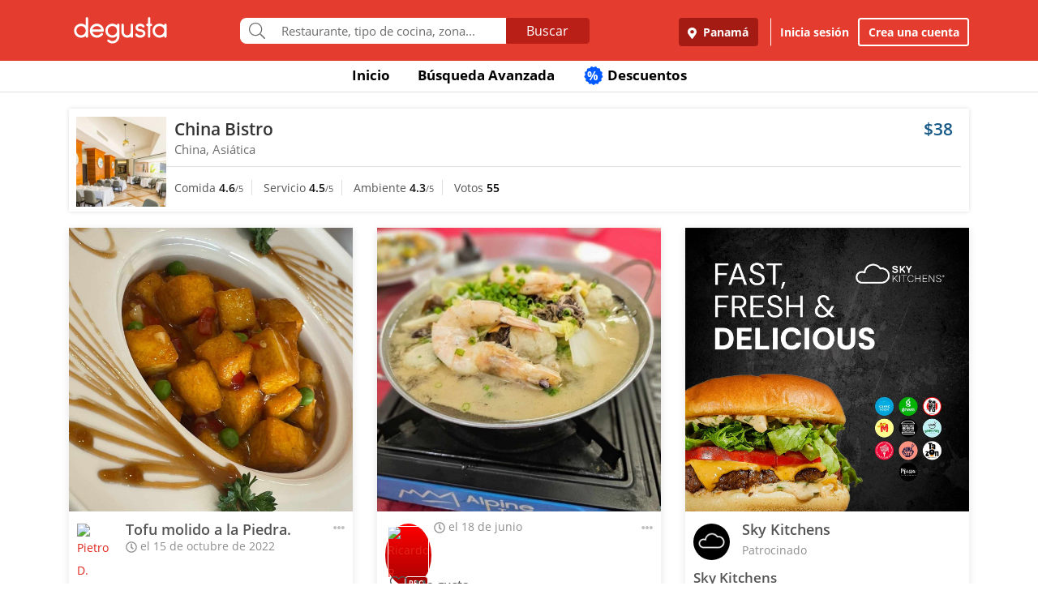

--- FILE ---
content_type: text/html; charset=UTF-8
request_url: https://www.degustapanama.com/panama/agrandarfoto/china-bistro_108025.p.634b3de8a0f5a.html
body_size: 14964
content:
<!DOCTYPE html>
<html lang="es" >
<head>
    <!-- Required Meta Tags Always Come First -->
    <meta charset="utf-8">
    <meta name="viewport" content="width=device-width, initial-scale=1, maximum-scale=1, shrink-to-fit=no, user-scalable=no">
    <meta http-equiv="x-ua-compatible" content="ie=edge">

    <!-- Title -->
    <title>Fotos del Restaurante China Bistro : : Panamá (Obarrio) : : Degusta</title>
    <meta name="description" content="Fotos del restaurante China Bistro, ubicado en Obarrio, Panamá de cocina China, Asiática" />
    <meta name="keywords" content="Fotos China Bistro, Fotos China Bistro Panamá, Fotos China Bistro Obarrio Panamá" />
    <meta name="referrer" content="origin" />
    
        <meta property="fb:app_id" content="178370648896902" />
    
    
    
        <meta name="revisit-after" content="1 days" />
    
    

    

    

    <!-- Chrome, Firefox OS and Opera -->
    <meta name="theme-color" content="#000000">

    <!-- Windows Phone -->
    <meta name="msapplication-navbutton-color" content="#000000">

    <!-- iOS Safari -->
    <meta name="apple-mobile-web-app-capable" content="yes">
    <meta name="apple-mobile-web-app-status-bar-style" content="black">

    <!-- Favicon -->
    <link rel="shortcut icon" href="/favicon.ico">

    <!-- Manifest -->
    <link rel="manifest" href="/manifest/manifest.json" crossorigin="use-credentials">

    <!-- CSS BASE -->
    <link rel="stylesheet" href="https://92680862a5f659b6a73e-7823e5ac71185cbd75b2aa176d0997ae.ssl.cf1.rackcdn.com/custom/css/dgbase.min.css?v=0.91619300 1767917579">

    <!-- CSS Customization -->
    <link rel="stylesheet" href="https://92680862a5f659b6a73e-7823e5ac71185cbd75b2aa176d0997ae.ssl.cf1.rackcdn.com/custom/css/custom.degusta.css?v=0.91619300 1767917579">

    <!-- outdated browser -->
    <link rel="stylesheet" href="https://92680862a5f659b6a73e-7823e5ac71185cbd75b2aa176d0997ae.ssl.cf1.rackcdn.com/custom/outdatedbrowser/outdatedbrowser.min.css">

    <!-- leaflet -->
    <link rel="stylesheet" href="https://cdnjs.cloudflare.com/ajax/libs/leaflet/1.3.4/leaflet.css">

    <!-- Priority Fonts -->
    <script src="https://92680862a5f659b6a73e-7823e5ac71185cbd75b2aa176d0997ae.ssl.cf1.rackcdn.com/custom/fonts/fontawesome5/js/fontawesome.min.js?v=0.91619300 1767917579"></script>
    <script src="https://92680862a5f659b6a73e-7823e5ac71185cbd75b2aa176d0997ae.ssl.cf1.rackcdn.com/custom/fonts/fontawesome5/js/packs/light.min.js?v=0.91619300 1767917579"></script>

    <!-- Global Emoji Support -->
    <script src="https://cdn.jsdelivr.net/npm/twemoji@14.0.2/dist/twemoji.min.js"></script>

    <!-- Global Base64 for URL -->
    <script src="https://92680862a5f659b6a73e-7823e5ac71185cbd75b2aa176d0997ae.ssl.cf1.rackcdn.com/custom/ext/jshashes/hashes.min.js"></script>

    
        <!-- Vue JS -->
    <script src="https://cdnjs.cloudflare.com/ajax/libs/vue/2.5.8/vue.min.js"></script>
    <script src="https://cdnjs.cloudflare.com/ajax/libs/vuex/3.0.1/vuex.min.js"></script>
    <script src="https://cdnjs.cloudflare.com/ajax/libs/axios/0.17.1/axios.min.js"></script>
    <script src="https://cdnjs.cloudflare.com/ajax/libs/lodash.js/4.17.4/lodash.min.js"></script>
    <script src="https://cdnjs.cloudflare.com/ajax/libs/vue-focus/2.1.0/vue-focus.min.js"></script>
    <script  src="https://cdnjs.cloudflare.com/ajax/libs/leaflet/1.3.4/leaflet.js"></script>
    <script  src="https://cdnjs.cloudflare.com/ajax/libs/Vue2Leaflet/1.0.2/vue2-leaflet.min.js"></script>
    
    



    <script src="https://cdnjs.cloudflare.com/ajax/libs/uuid/8.2.0/uuid.min.js"></script>

        <script type="text/javascript">
        var clevertap = {event:[], profile:[], account:[], onUserLogin:[], notifications:[], privacy:[]};
        // replace with the CLEVERTAP_ACCOUNT_ID with the actual ACCOUNT ID value from your Dashboard -> Settings page
        clevertap.account.push({ "id": "RZK-K77-574Z" });
        clevertap.privacy.push({optOut: false}); //set the flag to true, if the user of the device opts out of sharing their data
        clevertap.privacy.push({useIP: false}); //set the flag to true, if the user agrees to share their IP data
        (function () {
            var wzrk = document.createElement('script');
            wzrk.type = 'text/javascript';
            wzrk.async = true;
            wzrk.src = ('https:' == document.location.protocol ? 'https://d2r1yp2w7bby2u.cloudfront.net' : 'http://static.clevertap.com') + '/js/clevertap.min.js';
            var s = document.getElementsByTagName('script')[0];
            s.parentNode.insertBefore(wzrk, s);
        })();
    </script>
    

        <script async src="https://www.googletagmanager.com/gtag/js?id=G-GR9DJMHXGT"></script>
    <script>
        window.dataLayer = window.dataLayer || [];
        function gtag(){dataLayer.push(arguments);}
        gtag('js', new Date());

        gtag('config', 'G-GR9DJMHXGT');
    </script>
    

        <script>
        !function(f,b,e,v,n,t,s)
                {if(f.fbq)return;n=f.fbq=function(){n.callMethod?
                n.callMethod.apply(n,arguments):n.queue.push(arguments)};
                if(!f._fbq)f._fbq=n;
                n.push=n;
                n.loaded=!0;
                n.version='2.0';
                n.queue=[];
                t=b.createElement(e);
                t.async=!0;
                t.src=v;
                s=b.getElementsByTagName(e)[0];
                s.parentNode.insertBefore(t,s)
                }(window, document,'script',
            'https://connect.facebook.net/en_US/fbevents.js');

        fbq('init', '660374120768365');
        fbq('track', 'PageView');


    </script>
    <noscript>
        <img height="1" width="1" style="display:none"
             src="https://www.facebook.com/tr?id=660374120768365&ev=PageView&noscript=1"/>
    </noscript>
    

    




    <!-- CONFIG DEGUSTA -->
    <script type="text/javascript">
        var configMainDegusta = {
            dologin: 0,
            doregister: 0,
            doresetpassword:{
                trigger: 0,
                id_user_multi: 0,
                hash: "",
                signature: ""
            },
            expiredSession: 0,
            id_city: 1,
            id_city_int: 1,
            id_country: 1,
            city: "panama",
            country: "panama",
            locale_currency_symbol: "$",
            locale_currency_code: "USD",
            locale_currency_decimal_point: ".",
            locale_currency_thousands_sep: ",",
            branch_key: "key_live_nhk2lrphWggK6uXJ6DAVZnflrzelqr9P",
            can_ping: 1,
            count_no_read_notif: 0,
            preventLeave: false,
            pusher_app_key: "6d1bbd9954498211a454",
            core_cdn: "https://92680862a5f659b6a73e-7823e5ac71185cbd75b2aa176d0997ae.ssl.cf1.rackcdn.com/"
        };
        window.addEventListener("beforeunload", function (e) { if (typeof configMainDegusta != "undefined") { if (configMainDegusta.preventLeave == true) { var confirmationMessage = "\o/"; e.returnValue = confirmationMessage; return confirmationMessage; }}});
    </script>

    


    <!-- Open Sans -->
    <style>@font-face{font-family:'Open Sans';font-style:normal;font-weight:300;src:local('Open Sans Light'),local(OpenSans-Light),url(https://9b1479e925e794b3b17e-d2eb3cbaf2bc7238c48977e0a3779f26.ssl.cf1.rackcdn.com/custom/fonts/OpenSans/DXI1ORHCpsQm3Vp6mXoaTegdm0LZdjqr5-oayXSOefg.woff2) format("woff2");unicode-range:U+0000-00FF,U+0131,U+0152-0153,U+02C6,U+02DA,U+02DC,U+2000-206F,U+2074,U+20AC,U+2212,U+2215}@font-face{font-family:'Open Sans';font-style:normal;font-weight:400;src:local('Open Sans Regular'),local(OpenSans-Regular),url(https://9b1479e925e794b3b17e-d2eb3cbaf2bc7238c48977e0a3779f26.ssl.cf1.rackcdn.com/custom/fonts/OpenSans/RjgO7rYTmqiVp7vzi-Q5URJtnKITppOI_IvcXXDNrsc.woff2) format("woff2");unicode-range:U+0400-045F,U+0490-0491,U+04B0-04B1,U+2116}@font-face{font-family:'Open Sans';font-style:normal;font-weight:400;src:local('Open Sans Regular'),local(OpenSans-Regular),url(https://9b1479e925e794b3b17e-d2eb3cbaf2bc7238c48977e0a3779f26.ssl.cf1.rackcdn.com/custom/fonts/OpenSans/cJZKeOuBrn4kERxqtaUH3VtXRa8TVwTICgirnJhmVJw.woff2) format("woff2");unicode-range:U+0000-00FF,U+0131,U+0152-0153,U+02C6,U+02DA,U+02DC,U+2000-206F,U+2074,U+20AC,U+2212,U+2215}@font-face{font-family:'Open Sans';font-style:normal;font-weight:600;src:local('Open Sans SemiBold'),local(OpenSans-SemiBold),url(https://9b1479e925e794b3b17e-d2eb3cbaf2bc7238c48977e0a3779f26.ssl.cf1.rackcdn.com/custom/fonts/OpenSans/MTP_ySUJH_bn48VBG8sNSpX5f-9o1vgP2EXwfjgl7AY.woff2) format("woff2");unicode-range:U+0400-045F,U+0490-0491,U+04B0-04B1,U+2116}@font-face{font-family:'Open Sans';font-style:normal;font-weight:600;src:local('Open Sans SemiBold'),local(OpenSans-SemiBold),url(https://9b1479e925e794b3b17e-d2eb3cbaf2bc7238c48977e0a3779f26.ssl.cf1.rackcdn.com/custom/fonts/OpenSans/MTP_ySUJH_bn48VBG8sNSugdm0LZdjqr5-oayXSOefg.woff2) format("woff2");unicode-range:U+0000-00FF,U+0131,U+0152-0153,U+02C6,U+02DA,U+02DC,U+2000-206F,U+2074,U+20AC,U+2212,U+2215}@font-face{font-family:'Open Sans';font-style:normal;font-weight:700;src:local('Open Sans Bold'),local(OpenSans-Bold),url(https://9b1479e925e794b3b17e-d2eb3cbaf2bc7238c48977e0a3779f26.ssl.cf1.rackcdn.com/custom/fonts/OpenSans/k3k702ZOKiLJc3WVjuplzJX5f-9o1vgP2EXwfjgl7AY.woff2) format("woff2");unicode-range:U+0400-045F,U+0490-0491,U+04B0-04B1,U+2116}@font-face{font-family:'Open Sans';font-style:normal;font-weight:700;src:local('Open Sans Bold'),local(OpenSans-Bold),url(https://9b1479e925e794b3b17e-d2eb3cbaf2bc7238c48977e0a3779f26.ssl.cf1.rackcdn.com/custom/fonts/OpenSans/k3k702ZOKiLJc3WVjuplzOgdm0LZdjqr5-oayXSOefg.woff2) format("woff2");unicode-range:U+0000-00FF,U+0131,U+0152-0153,U+02C6,U+02DA,U+02DC,U+2000-206F,U+2074,U+20AC,U+2212,U+2215}</style>


    <script type="application/ld+json">
		{
		  "@context" : "http://schema.org",
		  "@type" : "Organization",
		  "name" : "Degusta",
		  "url" : "https://www.degustapanama.com",
		  "sameAs" : [
			"https://twitter.com/degustapanama",
			"http://www.facebook.com/degustapanama"
		 ]
		}
	</script>

    
    

    <!-- Start SmartBanner configuration -->
    <meta name="smartbanner:title" content="Explorar en la App Degusta">
    <meta name="smartbanner:author" content="Degusta">
    <meta name="smartbanner:price" content="FREE">
    <meta name="smartbanner:price-suffix-apple" content=" - En el App Store">
    <meta name="smartbanner:price-suffix-google" content=" - En Google Play">
    <meta name="smartbanner:icon-apple" content="https://92680862a5f659b6a73e-7823e5ac71185cbd75b2aa176d0997ae.ssl.cf1.rackcdn.com/custom/img/header/degusta-app-icon-alt.png">
    <meta name="smartbanner:icon-google" content="https://92680862a5f659b6a73e-7823e5ac71185cbd75b2aa176d0997ae.ssl.cf1.rackcdn.com/custom/img/header/degusta-app-icon-alt.png">
    <meta name="smartbanner:button" content="Abrir">
    <meta name="smartbanner:button-url-apple"  content="https://dgsta.com/iphone">
    <meta name="smartbanner:button-url-google" content="https://dgsta.com/android">
    <meta name="smartbanner:enabled-platforms" content="android,ios">
    <!-- End SmartBanner configuration -->

    

    

    

    

    

    <!-- CSS -->
    <link rel="stylesheet" href="https://cdnjs.cloudflare.com/ajax/libs/flickity/2.3.0/flickity.min.css" integrity="sha512-B0mpFwHOmRf8OK4U2MBOhv9W1nbPw/i3W1nBERvMZaTWd3+j+blGbOyv3w1vJgcy3cYhzwgw1ny+TzWICN35Xg==" crossorigin="anonymous" referrerpolicy="no-referrer" />


    <!-- lottie -->
    <script src="https://unpkg.com/@dotlottie/player-component@2.7.12/dist/dotlottie-player.mjs" type="module"></script>
</head>
<body>

<!-- imgError Handler -->
<script>function imgError(e,r,t){t=void 0!==t?t:"10";var a=document.getElementById("js-header").dataset.coreCdn+"custom/img/shared/",c=a+"placeholder_rect_1440x1080.jpg";return e.onerror="","square"==r?c=a+"placeholder_square_300x300.jpg":"rect"==r&&(c=a+"placeholder_rect_1440x1080.jpg"),'url("'+e.src+'")'==e.style.backgroundImage&&(e.style.backgroundImage='url("'+c+'")'),e.src=c,e.style.filter="blur("+t+"px)",!0}</script>
<!-- Header -->
<header id="js-header" data-core-cdn="https://92680862a5f659b6a73e-7823e5ac71185cbd75b2aa176d0997ae.ssl.cf1.rackcdn.com/" data-city="panama" data-id-city="1" data-download-app ="0" class="u-header u-header--sticky-top u-header--toggle-section u-header--change-appearance noPrint ">
    <div class="u-header__section u-header__section--light g-bg-red-degusta g-transition-0_3 "
         data-header-fix-moment-exclude=""
         data-header-fix-moment-classes="u-shadow-v18 g-py-0">
        <nav class="navbar navbar-expand-lg">
            <li class="container">



                <ul class="g-pos-abs dg-header-buttons">

                                        <li>
                        <div class="btn btn-lg btn-search-mob search-icon-align"><i class="icon-magnifier g-font-size-25 dg-font-white"></i></div>
                    </li>
                    

                    

                    
                </ul>

                

                                <button class="navbar-toggler navbar-toggler-right btn g-line-height-1 g-brd-none g-pa-0 g-pos-abs g-right-0 g-top-3" type="button"
                        aria-label="Toggle navigation"
                        aria-expanded="false"
                        aria-controls="navBar"
                        data-toggle="collapse"
                        data-target="#navBar">
                  <span class="hamburger hamburger--slider">
                    <span class="hamburger-box">
                      <span class="hamburger-inner dg-hamburger-inner"></span>
                    </span>
                  </span>
                </button>
                

                <!-- Logo -->
                <a href="/" class="navbar-brand">
                    <div class="dg-sprite-logo dg-logo-degusta-negative"></div>
                </a>
                <!-- End Logo -->

                                <div class="form-group g-mt-15 justify-content-center g-hidden-md-down dg-search-header">
                    <div class="row g-pr-4 g-pl-4 justify-content-center" style="position: relative;">
                        <div class="col-12 input-group rounded g-pr-8 g-pl-8">
                            <span class="input-group-addon g-font-size-20 g-py-5 dg-addon-search"><i class="fal fa-search"></i></span>
                            <input id="input-search-header" class="form-control u-form-control g-brd-white g-font-size-15 rounded-0 g-px-12 g-py-10 dg-font-gray g-pt-0 g-pb-0 dg-input-search-home" autocomplete="off" type="text" placeholder="Restaurante, tipo de cocina, zona...">
                            <div class="input-group-btn">
                                <button class="btn btn-semidark g-font-size-16 g-py-5 g-px-25 mb-0" type="submit" style="border-bottom-right-radius: 4px;border-top-right-radius: 4px;">Buscar</button>
                            </div>
                        </div>

                        <!-- SUGGEST TPL -->
                        <div class="suggest-result-holder g-font-size-16" style="top:33px;left: 3px;">
                            <ul class="suggest"></ul>
                                                        <ul class="predefined">
                                <li class="title text-uppercase g-letter-spacing-1">Búsquedas recomendadas</li>
                                                                <li><a href="/panama/search?filters=eyJmaWx0cm9zIjp7Im9wZW4iOnRydWV9LCJlc3RhYmxpc2htZW50X3R5cGUiOlsicmVzdGF1cmFudGUiXSwic29ydCI6ImZvb2QifQ%3D%3D"><i class="dg-font">&#xf0f5;</i>Salir a comer</a></li>
                                
                                <li><a href="/panama/search?c=Tomar unos tragos&filters=eyJlc3RhYmxpc2htZW50X3R5cGUiOlsiYmFyIl0sInNvcnQiOiJyZWxldmFuY2UifQ%3D%3D"><i class="dg-font">&#xEE06;</i>Tomar unos tragos</a></li>
                                
                                <li><a href="/panama/search?c=Mejores Hamburguesas&filters=eyJzb3J0IjoicmVsZXZhbmNlIn0%3D"><i class="dg-font">&#xEE5E;</i>Mejores Hamburguesas</a></li>
                                
                                <li><a href="/panama/search?c=Mejor Pizza&filters=eyJzb3J0IjoicmVsZXZhbmNlIn0%3D"><i class="dg-font">&#xEEC9;</i>Mejor Pizza</a></li>
                                
                                <li><a href="/panama/search?c=Sancocho&filters=eyJzb3J0IjoicmVsZXZhbmNlIn0%3D"><i class="dg-font">&#xEE65;</i>Sancocho</a></li>
                                
                                <li><a href="/panama/search?c=Brunch&filters=eyJzb3J0IjoicmVsZXZhbmNlIn0%3D"><i class="dg-font">&#xEEBD;</i>Brunch</a></li>
                                
                                <li><a href="/panama/search?filters=eyJlc3RhYmxpc2htZW50X3R5cGUiOlsiaGVsYWRlclx1MDBlZGEiXSwic29ydCI6ImZvb2QifQ%3D%3D"><i class="dg-font">&#xEEBC;</i>Heladerías</a></li>
                                
                                <li><a href="/panama/search?filters=eyJlc3RhYmxpc2htZW50X3R5cGUiOlsicGFzdGVsZXJcdTAwZWRhIl0sInNvcnQiOiJmb29kIn0%3D"><i class="dg-font">&#xEEB8;</i>Pastelerías</a></li>
                                
                                <li><a href="/panama/search?c=Postres Deliciosos&filters=eyJmaWx0cm9zIjp7Im9wZW4iOnRydWV9LCJzb3J0IjoicmVsZXZhbmNlIn0%3D"><i class="dg-font">&#xEE32;</i>Postres Deliciosos!</a></li>
                                
                            </ul>
                            
                        </div>
                        <!-- End SUGGEST TPL -->
                    </div>


                </div>
                

                                <div class="collapse navbar-collapse align-items-center flex-sm-row g-pt-10 g-pt-5--lg justify-content-end dg-navbar-header" id="navBar">
                    <div class="nav navbar-nav">
                        

                        <button title ="Panamá, Panamá" class="btn btn-primary btn-dark-red-dg navbar-btn font-weight-bold btn-dg-panel-expanded-hide text-truncate dg-location-navbar dgFlows" data-transition="fadein" data-trigger="click" data-width="400px" data-screen-class="change-city" data-screen-name="change_city" data-speedin="50" data-mobile-fullscreen="true"  type="button"><svg class="svg-inline--fa fa-map-marker-alt fa-w-12 g-mr-5" aria-hidden="true" data-fa-processed="" data-prefix="fas" data-icon="map-marker-alt" role="img" xmlns="http://www.w3.org/2000/svg" viewBox="0 0 384 512"><path fill="currentColor" d="M172.268 501.67C26.97 291.031 0 269.413 0 192 0 85.961 85.961 0 192 0s192 85.961 192 192c0 77.413-26.97 99.031-172.268 309.67-9.535 13.774-29.93 13.773-39.464 0zM192 272c44.183 0 80-35.817 80-80s-35.817-80-80-80-80 35.817-80 80 35.817 80 80 80z"></path></svg> Panamá</button>
                        <div class="align-self-center g-px-15 g-py-3 g-font-size-15 btn-dark-red-dg navbar-btn font-weight-bold btn-dg-panel-expanded-show dg-color-white dgFlows" data-transition="fadein" data-trigger="click" data-width="400px" data-screen-class="change-city" data-screen-name="change_city" data-speedin="50" data-mobile-fullscreen="true"><svg class="svg-inline--fa fa-map-marker-alt fa-w-12 g-font-size-13 g-mb-3 g-mr-5" aria-hidden="true" data-fa-processed="" data-prefix="fas" data-icon="map-marker-alt" role="img" xmlns="http://www.w3.org/2000/svg" viewBox="0 0 384 512"><path fill="currentColor" d="M172.268 501.67C26.97 291.031 0 269.413 0 192 0 85.961 85.961 0 192 0s192 85.961 192 192c0 77.413-26.97 99.031-172.268 309.67-9.535 13.774-29.93 13.773-39.464 0zM192 272c44.183 0 80-35.817 80-80s-35.817-80-80-80-80 35.817-80 80 35.817 80 80 80z"></path></svg> Panamá, Panamá</div>
                        <button class="btn btn-link btn-link-white navbar-btn font-weight-bold btn-dg-inicia-sesion btn-dg-panel-expanded dgFlows" data-transition="fadein" data-trigger="click" data-width="470px" data-screen-class="register-popup" data-screen-name="ini_sesion_popup" data-oncomplete="onOpenIniciarSesion" data-mobile-fullscreen="true" data-speedin="50" data-cancelable="false" type="button">Inicia sesión</button>
                        <button class="btn btn-outline-white navbar-btn font-weight-bold btn-dg-panel-expanded dgFlows" data-transition="fadein" data-trigger="click" data-width="470px" data-screen-class="register-popup" data-screen-name="register_popup" data-oncomplete="onCompleteRegistrate" data-mobile-fullscreen="true" data-speedin="50" data-cancelable="false" type="button">Crea una cuenta</button>



                        <a class="btn btn-link btn-link-white navbar-btn font-weight-bold btn-dg-panel-expanded-show" href="/panama/ranking-usuarios">Ranking de usuarios</a>
                        <a class="btn btn-link btn-link-white navbar-btn font-weight-bold btn-dg-panel-expanded-show" href="/panama/agregar-restaurante">Agregar Restaurante</a>
                        <button class="btn btn-link btn-link-white navbar-btn font-weight-bold btn-dg-panel-expanded-show d-none" type="button">Mis restaurantes</button>
                        <a class="btn btn-link btn-link-white navbar-btn font-weight-bold btn-dg-panel-expanded-show" href="/panama/contacto">Contáctenos</a>
                        <a class="btn btn-link btn-link-white navbar-btn font-weight-bold btn-dg-panel-expanded-show" href="/panama/sistema-de-puntos">Sistema de puntos</a>
                        <a class="btn btn-link btn-link-white navbar-btn font-weight-bold btn-dg-panel-expanded-show" href="/panama/terminos-condiciones">Términos y condiciones</a>
                    </div>
                </div>
                




                

            </div>
        </nav>
    </div>
</header>
<!-- End Header -->

<main class="dg-main-container">

<div class="dg-top-menu g-mt-65 ">
    <div class="container">
        <div class="row justify-content-end">
            <div class="col-12">
                <ul class="nav justify-content-center u-nav-v5-2 u-nav-primary g-line-height-1_4 g-font-weight-700" role="tablist" data-target="days" data-tabs-mobile-type="slide-up-down" data-btn-classes="btn btn-md btn-block text-uppercase g-font-weight-700 u-btn-outline-primary">
                    <li class="nav-item g-mx-3">
                        <a class="nav-link g-theme-color-gray-dark-v1 g-color-primary--hover " href="/">
                            Inicio
                        </a>
                    </li>
                    <li class="nav-item g-mx-3">
                        <a class="nav-link g-theme-color-gray-dark-v1 g-color-primary--hover " href="/panama/search">
                            Búsqueda Avanzada
                        </a>
                    </li>

                    

                    

                    
                    <li class="nav-item g-mx-3">
                        <a class="nav-link g-theme-color-gray-dark-v1 g-color-primary--hover " href="/panama/search?filters=eyJmaWx0ZXJzIjp7ImRpc2NvdW50cyI6dHJ1ZX0sInNvcnQiOiJkaXNjb3VudCJ9">
                            <span class="g-hidden-sm-down badge-desc-generic-inline-sm"><span class="dg-text-big-180">%</span></span>
                            Descuentos
                        </a>
                    </li>
                </ul>
            </div>
        </div>
    </div>
</div>

<div id="feed" class="container g-mt-40 g-mt-20--sm g-mt-20--md g-mt-20--lg g-mt-20--xl">
    <div class="row">
        <div class="col-12 g-mb-20">
            <div class="dg-picture-feed dg-picture-feed-reservation u-shadow-v1-3">

                <div class="d-md-table w-100 g-bg-white g-mb-1">
                    <a class="d-lg-table-cell align-middle g-width-110 g-hidden-md-down" href="/panama/restaurante/china-bistro_108025.html">
                        <img class="d-block info-v5-2__image g-ml-minus-1" src="https://degusta-thumbnails.b-cdn.net/1_108025_r_0.jpg?v=1327" alt="China Bistro" title="China Bistro" onerror="imgError(this,'square',0);">
                    </a>
                    <div class="d-md-table-cell align-middle">
                        <div class="row no-gutters">
                            <div class="col-2 g-hidden-lg-up">
                                <a class="d-lg-table-cell align-middle g-width-110" href="/panama/restaurante/china-bistro_108025.html">
                                    <img class="d-block info-v5-2__image g-ml-minus-1" src="https://degusta-thumbnails.b-cdn.net/1_108025_r_0.jpg?v=1327" alt="China Bistro" title="China Bistro">
                                </a>
                            </div>
                            <div class="col-10 col-lg-12 g-px-10">
                                <div class="row">
                                    <div class="col-9">
                                        <h3 class="h4 g-font-weight-600 g-ma-0">
                                            <a class="g-color-gray-dark-v2" href="/panama/restaurante/china-bistro_108025.html">China Bistro</a>
                                            
                                        </h3>
                                        <h5 class="h6 dg-font-gray g-my-0 dg-text-big-110">
                                            China, Asiática
                                        </h5>
                                    </div>
                                    <div class="col-3 text-right">
                                        <div class="h4 text-right g-font-weight-600 g-color-blue-dark-v1">
                                            $38
                                        </div>
                                    </div>
                                </div>
                            </div>
                            <div class="col-12 g-brd-top g-brd-gray-light-v3 g-mt-10 g-mb-5 g-pl-10"></div>
                            <div class="col-12 col-sm-12 col-md-9">
                                <div class="dg-picture-feed-reservation-scores">
                                    <span class="dg-picture-feed-reservation-score g-brd-right g-brd-gray-light-v3">Comida&nbsp;<span class="g-font-weight-600 g-color-gray-dark-v1">4.6</span><small>/5</small></span>
                                    <span class="dg-picture-feed-reservation-score g-brd-right g-brd-gray-light-v3">Servicio&nbsp;<span class="g-font-weight-600 g-color-gray-dark-v1">4.5</span><small>/5</small></span>
                                    <span class="dg-picture-feed-reservation-score g-brd-right g-brd-gray-light-v3">Ambiente&nbsp;<span class="g-font-weight-600 g-color-gray-dark-v1">4.3</span><small>/5</small></span>
                                    <span class="">Votos&nbsp;<span class="g-font-weight-600 g-color-black">55</span></span>
                                </div>
                            </div>
                            <div class="col-12 g-brd-top g-brd-gray-light-v3 g-my-5 g-hidden-md-up"></div>
                            <div class="col-12 col-sm-12 col-md-3 g-px-0 g-pt-5">
                                
                            </div>
                        </div>
                    </div>
                </div>
            </div>
        </div>

    </div>
    <div class="row" id="pictures" v-html="pictures" data-next="20" data-restaurant="108025" data-menu-item="0">

        <div class="picture col-md-6 col-lg-4">

    

        <div class="dg-picture-feed u-shadow-v1-8 g-line-height-2 g-pa-0 g-mb-30">
    <a class="js-fancybox-thumbs" href="javascript:;" id="634b3de8a0f5a" title="Tofu molido a la Piedra. " data-fancybox="gallery" data-uid="634b3de8a0f5a" data-options='{"caption" : "Tofu molido a la Piedra. ", "src" : "https://degusta-pic-u.b-cdn.net/pix_1_108025_218454_634b3de8a0f5a.jpg", "uid":"634b3de8a0f5a", "picture_relative_url":"/panama/agrandarfoto/china-bistro_108025.r.634b3de8a0f5a.html"}'>
        <img class="img-fluid img-reserve-space" src="https://degusta-pic-sq.b-cdn.net/pix_1_108025_218454_634b3de8a0f5a.jpg" alt="Tofu molido a la Piedra. ">
    </a>

    <div class="row">
        <div class="col-12 col-sm-12 col-md-12 col-lg-12 g-px-25 g-pt-10 g-pb-0 g-min-height-50">
            <div class="row">
                <div class="col-2 col-sm-2 col-md-2 col-lg-2 g-pr-0 g-mt-5">
                    <span class="dg-bg-white profile-pic-span ">
                        <a href="/panama/perfil/pie4da6d38">
                            <div class="profile-wrapper ">
                                 <img class="img-fluid rounded-circle profile-pic" title="Pietro D." alt="Pietro D." src="https://www.guiadegusta.com/webservice/getUserNew.pais1.w400.h400.q90.218454.M.jpg">
                            </div>
                             <div class="pro-label">PRO</div>
                        </a>
                    </span>
                </div>
                <div class="col-8 col-sm-8 col-md-8 col-lg-8">
                    <h3 class="h5 g-font-weight-600 g-mb-0 text-truncate" title="Tofu molido a la Piedra. ">Tofu molido a la Piedra. </h3>
                    <div class="dg-font-gray-soft g-mt-minus-5"><span class="far fa-clock"></span> el 15 de octubre de 2022</div>
                </div>
                <div class="col-2 col-sm-2 col-md-2 col-lg-2">
                    <div class="btn-picture-options float-right g-cursor-pointer dgFlows" data-jsondata='{"id_picture":1550078,"id_restaurant":108025,"restaurant_name":"China Bistro","erasable":0,"id_city":1,"url":"https:\/\/dgsta.com\/p-1-1-1550078"}' data-transition="fadein" data-screen-class="picture-options" data-trigger="click" data-width="470px"  data-screen-name="picture_options" data-oncomplete="onPictureOptionsComplete" data-mobile-fullscreen="true" data-speedin="50">
                        <span class="g-mt-3 float-right align-bottom dg-font-gray-light fa fa-ellipsis-h dg-text-big-150"></span>
                    </div>
                </div>
                <div class="col-12 col-sm-12 col-md-12 col-lg-12">
                    <div class="row no-gutters" id="likes-container-1550078">
                        

                        
                    </div>

                    <div class="g-py-10">
                        
                                                <span role="button" style="display: inline;" id="like_meGusta_1550078_inactive" class="g-font-weight-600 dg-text-big-110 g-cursor-pointer no-select g-color-redlike_05--hover dg-animated" data-display-name="Pietro D." data-id-user-local="218454" data-restaurant-name="China Bistro" data-restaurant-id="108025" data-picture-url="https://degusta-pic-u.b-cdn.net/pix_1_108025_218454_634b3de8a0f5a.jpg" data-user-picture-url="https://www.guiadegusta.com/webservice/getUserNew.pais1.w400.h400.q90.218454.M.jpg" onclick="callLikePictureJS('1550078', 'meGusta', 'set')"><span class="fal fa-heart fa-lg g-mx-5"></span> Me gusta</span>
                        <span role="button" style="display: none;" id="like_meGusta_1550078_active" class="g-font-weight-600 dg-text-big-110 text-like-red g-cursor-pointer no-select g-opacity-0_6--hover dg-animated" data-display-name="Pietro D." data-id-user-local="218454" data-restaurant-name="China Bistro" data-restaurant-id="108025" data-picture-url="https://degusta-pic-u.b-cdn.net/pix_1_108025_218454_634b3de8a0f5a.jpg" data-user-picture-url="https://www.guiadegusta.com/webservice/getUserNew.pais1.w400.h400.q90.218454.M.jpg" onclick="callLikePictureJS('1550078', 'meGusta', 'reset')"><span class="fa fa-heart fa-lg g-mx-5"></span> Me gusta</span>
                        
                    </div>
                </div>
            </div>
        </div>
    </div>
</div>
    

</div><div class="picture col-md-6 col-lg-4">

    

        <div class="dg-picture-feed u-shadow-v1-8 g-line-height-2 g-pa-0 g-mb-30">
    <a class="js-fancybox-thumbs" href="javascript:;" id="6853689650693" title="" data-fancybox="gallery" data-uid="6853689650693" data-options='{"caption" : "", "src" : "https://degusta-pic-u.b-cdn.net/pix_1_108025_103202_6853689650693.jpg", "uid":"6853689650693", "picture_relative_url":"/panama/agrandarfoto/china-bistro_108025.r.6853689650693.html"}'>
        <img class="img-fluid img-reserve-space" src="https://degusta-pic-sq.b-cdn.net/pix_1_108025_103202_6853689650693.jpg" alt="">
    </a>

    <div class="row">
        <div class="col-12 col-sm-12 col-md-12 col-lg-12 g-px-25 g-pt-10 g-pb-0 g-min-height-50">
            <div class="row">
                <div class="col-2 col-sm-2 col-md-2 col-lg-2 g-pr-0 g-mt-5">
                    <span class="dg-bg-white profile-pic-span is-pro">
                        <a href="/panama/perfil/ric1a84r84">
                            <div class="profile-wrapper is-pro">
                                 <img class="img-fluid rounded-circle profile-pic" title="Ricardo R." alt="Ricardo R." src="https://www.guiadegusta.com/webservice/getUserNew.pais1.w400.h400.q90.103202.M.jpg">
                            </div>
                             <div class="pro-label">PRO</div>
                        </a>
                    </span>
                </div>
                <div class="col-8 col-sm-8 col-md-8 col-lg-8">
                    <h3 class="h5 g-font-weight-600 g-mb-0 text-truncate" title=""></h3>
                    <div class="dg-font-gray-soft g-mt-minus-5"><span class="far fa-clock"></span> el 18 de junio</div>
                </div>
                <div class="col-2 col-sm-2 col-md-2 col-lg-2">
                    <div class="btn-picture-options float-right g-cursor-pointer dgFlows" data-jsondata='{"id_picture":1939654,"id_restaurant":108025,"restaurant_name":"China Bistro","erasable":0,"id_city":1,"url":"https:\/\/dgsta.com\/p-1-1-1939654"}' data-transition="fadein" data-screen-class="picture-options" data-trigger="click" data-width="470px"  data-screen-name="picture_options" data-oncomplete="onPictureOptionsComplete" data-mobile-fullscreen="true" data-speedin="50">
                        <span class="g-mt-3 float-right align-bottom dg-font-gray-light fa fa-ellipsis-h dg-text-big-150"></span>
                    </div>
                </div>
                <div class="col-12 col-sm-12 col-md-12 col-lg-12">
                    <div class="row no-gutters" id="likes-container-1939654">
                        

                        
                    </div>

                    <div class="g-py-10">
                        
                                                <span role="button" style="display: inline;" id="like_meGusta_1939654_inactive" class="g-font-weight-600 dg-text-big-110 g-cursor-pointer no-select g-color-redlike_05--hover dg-animated" data-display-name="Ricardo R." data-id-user-local="103202" data-restaurant-name="China Bistro" data-restaurant-id="108025" data-picture-url="https://degusta-pic-u.b-cdn.net/pix_1_108025_103202_6853689650693.jpg" data-user-picture-url="https://www.guiadegusta.com/webservice/getUserNew.pais1.w400.h400.q90.103202.M.jpg" onclick="callLikePictureJS('1939654', 'meGusta', 'set')"><span class="fal fa-heart fa-lg g-mx-5"></span> Me gusta</span>
                        <span role="button" style="display: none;" id="like_meGusta_1939654_active" class="g-font-weight-600 dg-text-big-110 text-like-red g-cursor-pointer no-select g-opacity-0_6--hover dg-animated" data-display-name="Ricardo R." data-id-user-local="103202" data-restaurant-name="China Bistro" data-restaurant-id="108025" data-picture-url="https://degusta-pic-u.b-cdn.net/pix_1_108025_103202_6853689650693.jpg" data-user-picture-url="https://www.guiadegusta.com/webservice/getUserNew.pais1.w400.h400.q90.103202.M.jpg" onclick="callLikePictureJS('1939654', 'meGusta', 'reset')"><span class="fa fa-heart fa-lg g-mx-5"></span> Me gusta</span>
                        
                    </div>
                </div>
            </div>
        </div>
    </div>
</div>
    

</div><div class="picture col-md-6 col-lg-4">

        <div class="dg-picture-feed u-shadow-v1-8 g-line-height-2 g-pa-0 g-mb-30">
    <a href="https://www.instagram.com/skykitchenspa/" target="_blank">
        <img class="img-fluid img-reserve-space" src="https://d3e9735804eca3269753-460d0c38126cf0b5d1ed45a7f668d5fb.ssl.cf1.rackcdn.com/restaurantes/skykitchens/fast.jpg" alt="Sky Kitchens">
    </a>

    <div class="row">
        <div class="col-12 col-sm-12 col-md-12 col-lg-12 g-px-25 g-pt-10 g-pb-0 g-min-height-50">
            <div class="row">
                <div class="col-2 col-sm-2 col-md-2 col-lg-2 g-pr-0 g-mt-5">
                    <span class="dg-bg-white">
                        <a href="">
                            <img class="img-fluid rounded-circle" title="Sky Kitchens" alt="Sky Kitchens" src="https://d3e9735804eca3269753-460d0c38126cf0b5d1ed45a7f668d5fb.ssl.cf1.rackcdn.com/restaurantes/skykitchens/logo.jpg">
                        </a>
                    </span>
                </div>
                <div class="col-10 col-sm-10 col-md-10 col-lg-10">
                    <h3 class="h5 g-font-weight-600 g-mb-0 text-truncate" title="Sky Kitchens">Sky Kitchens</h3>
                    <div class="dg-font-gray-soft">Patrocinado</div>
                </div>
                <div class="col-12 col-sm-12 col-md-12 col-lg-12">
                    <div class="g-px-0 g-py-3">
                        <span class="g-font-weight-600 dg-text-big-120">Sky Kitchens</span>
                    </div>
                    <hr class="g-mx-0 g-my-0">
                    <div class="g-px-0 g-py-5 g-line-height-1_4">
                        <span class="dg-font-gray">Ven y conoce el hub gastronómico #1 en Panamá  🇵🇦</span>
                    </div>
                </div>
            </div>
        </div>
    </div>
</div>

    

    

</div><div class="picture col-md-6 col-lg-4">

    

        <div class="dg-picture-feed u-shadow-v1-8 g-line-height-2 g-pa-0 g-mb-30">
    <a class="js-fancybox-thumbs" href="javascript:;" id="6853687f65ffd" title="" data-fancybox="gallery" data-uid="6853687f65ffd" data-options='{"caption" : "", "src" : "https://degusta-pic-u.b-cdn.net/pix_1_108025_103202_6853687f65ffd.jpg", "uid":"6853687f65ffd", "picture_relative_url":"/panama/agrandarfoto/china-bistro_108025.r.6853687f65ffd.html"}'>
        <img class="img-fluid img-reserve-space" src="https://degusta-pic-sq.b-cdn.net/pix_1_108025_103202_6853687f65ffd.jpg" alt="">
    </a>

    <div class="row">
        <div class="col-12 col-sm-12 col-md-12 col-lg-12 g-px-25 g-pt-10 g-pb-0 g-min-height-50">
            <div class="row">
                <div class="col-2 col-sm-2 col-md-2 col-lg-2 g-pr-0 g-mt-5">
                    <span class="dg-bg-white profile-pic-span is-pro">
                        <a href="/panama/perfil/ric1a84r84">
                            <div class="profile-wrapper is-pro">
                                 <img class="img-fluid rounded-circle profile-pic" title="Ricardo R." alt="Ricardo R." src="https://www.guiadegusta.com/webservice/getUserNew.pais1.w400.h400.q90.103202.M.jpg">
                            </div>
                             <div class="pro-label">PRO</div>
                        </a>
                    </span>
                </div>
                <div class="col-8 col-sm-8 col-md-8 col-lg-8">
                    <h3 class="h5 g-font-weight-600 g-mb-0 text-truncate" title=""></h3>
                    <div class="dg-font-gray-soft g-mt-minus-5"><span class="far fa-clock"></span> el 18 de junio</div>
                </div>
                <div class="col-2 col-sm-2 col-md-2 col-lg-2">
                    <div class="btn-picture-options float-right g-cursor-pointer dgFlows" data-jsondata='{"id_picture":1939653,"id_restaurant":108025,"restaurant_name":"China Bistro","erasable":0,"id_city":1,"url":"https:\/\/dgsta.com\/p-1-1-1939653"}' data-transition="fadein" data-screen-class="picture-options" data-trigger="click" data-width="470px"  data-screen-name="picture_options" data-oncomplete="onPictureOptionsComplete" data-mobile-fullscreen="true" data-speedin="50">
                        <span class="g-mt-3 float-right align-bottom dg-font-gray-light fa fa-ellipsis-h dg-text-big-150"></span>
                    </div>
                </div>
                <div class="col-12 col-sm-12 col-md-12 col-lg-12">
                    <div class="row no-gutters" id="likes-container-1939653">
                        

                        
                    </div>

                    <div class="g-py-10">
                        
                                                <span role="button" style="display: inline;" id="like_meGusta_1939653_inactive" class="g-font-weight-600 dg-text-big-110 g-cursor-pointer no-select g-color-redlike_05--hover dg-animated" data-display-name="Ricardo R." data-id-user-local="103202" data-restaurant-name="China Bistro" data-restaurant-id="108025" data-picture-url="https://degusta-pic-u.b-cdn.net/pix_1_108025_103202_6853687f65ffd.jpg" data-user-picture-url="https://www.guiadegusta.com/webservice/getUserNew.pais1.w400.h400.q90.103202.M.jpg" onclick="callLikePictureJS('1939653', 'meGusta', 'set')"><span class="fal fa-heart fa-lg g-mx-5"></span> Me gusta</span>
                        <span role="button" style="display: none;" id="like_meGusta_1939653_active" class="g-font-weight-600 dg-text-big-110 text-like-red g-cursor-pointer no-select g-opacity-0_6--hover dg-animated" data-display-name="Ricardo R." data-id-user-local="103202" data-restaurant-name="China Bistro" data-restaurant-id="108025" data-picture-url="https://degusta-pic-u.b-cdn.net/pix_1_108025_103202_6853687f65ffd.jpg" data-user-picture-url="https://www.guiadegusta.com/webservice/getUserNew.pais1.w400.h400.q90.103202.M.jpg" onclick="callLikePictureJS('1939653', 'meGusta', 'reset')"><span class="fa fa-heart fa-lg g-mx-5"></span> Me gusta</span>
                        
                    </div>
                </div>
            </div>
        </div>
    </div>
</div>
    

</div><div class="picture col-md-6 col-lg-4">

    

        <div class="dg-picture-feed u-shadow-v1-8 g-line-height-2 g-pa-0 g-mb-30">
    <a class="js-fancybox-thumbs" href="javascript:;" id="6845b17c022a5" title="Caldo de Res estilo xihu (orden para 4-5 personas )" data-fancybox="gallery" data-uid="6845b17c022a5" data-options='{"caption" : "Caldo de Res estilo xihu (orden para 4-5 personas )", "src" : "https://degusta-pic-u.b-cdn.net/pix_1_108025_75216_6845b17c022a5.jpg", "uid":"6845b17c022a5", "picture_relative_url":"/panama/agrandarfoto/china-bistro_108025.r.6845b17c022a5.html"}'>
        <img class="img-fluid img-reserve-space" src="https://degusta-pic-sq.b-cdn.net/pix_1_108025_75216_6845b17c022a5.jpg" alt="Caldo de Res estilo xihu (orden para 4-5 personas )">
    </a>

    <div class="row">
        <div class="col-12 col-sm-12 col-md-12 col-lg-12 g-px-25 g-pt-10 g-pb-0 g-min-height-50">
            <div class="row">
                <div class="col-2 col-sm-2 col-md-2 col-lg-2 g-pr-0 g-mt-5">
                    <span class="dg-bg-white profile-pic-span ">
                        <a href="/panama/perfil/rosffffv">
                            <div class="profile-wrapper ">
                                 <img class="img-fluid rounded-circle profile-pic" title="Rosa V C." alt="Rosa V C." src="https://www.guiadegusta.com/webservice/getUserNew.pais1.w400.h400.q90.75216.M.jpg">
                            </div>
                             <div class="pro-label">PRO</div>
                        </a>
                    </span>
                </div>
                <div class="col-8 col-sm-8 col-md-8 col-lg-8">
                    <h3 class="h5 g-font-weight-600 g-mb-0 text-truncate" title="Caldo de Res estilo xihu (orden para 4-5 personas )">Caldo de Res estilo xihu (orden para 4-5 personas )</h3>
                    <div class="dg-font-gray-soft g-mt-minus-5"><span class="far fa-clock"></span> el 8 de junio</div>
                </div>
                <div class="col-2 col-sm-2 col-md-2 col-lg-2">
                    <div class="btn-picture-options float-right g-cursor-pointer dgFlows" data-jsondata='{"id_picture":1935848,"id_restaurant":108025,"restaurant_name":"China Bistro","erasable":0,"id_city":1,"url":"https:\/\/dgsta.com\/p-1-1-1935848"}' data-transition="fadein" data-screen-class="picture-options" data-trigger="click" data-width="470px"  data-screen-name="picture_options" data-oncomplete="onPictureOptionsComplete" data-mobile-fullscreen="true" data-speedin="50">
                        <span class="g-mt-3 float-right align-bottom dg-font-gray-light fa fa-ellipsis-h dg-text-big-150"></span>
                    </div>
                </div>
                <div class="col-12 col-sm-12 col-md-12 col-lg-12">
                    <div class="row no-gutters" id="likes-container-1935848">
                        

                        
                    </div>

                    <div class="g-py-10">
                        
                                                <span role="button" style="display: inline;" id="like_meGusta_1935848_inactive" class="g-font-weight-600 dg-text-big-110 g-cursor-pointer no-select g-color-redlike_05--hover dg-animated" data-display-name="Rosa V C." data-id-user-local="75216" data-restaurant-name="China Bistro" data-restaurant-id="108025" data-picture-url="https://degusta-pic-u.b-cdn.net/pix_1_108025_75216_6845b17c022a5.jpg" data-user-picture-url="https://www.guiadegusta.com/webservice/getUserNew.pais1.w400.h400.q90.75216.M.jpg" onclick="callLikePictureJS('1935848', 'meGusta', 'set')"><span class="fal fa-heart fa-lg g-mx-5"></span> Me gusta</span>
                        <span role="button" style="display: none;" id="like_meGusta_1935848_active" class="g-font-weight-600 dg-text-big-110 text-like-red g-cursor-pointer no-select g-opacity-0_6--hover dg-animated" data-display-name="Rosa V C." data-id-user-local="75216" data-restaurant-name="China Bistro" data-restaurant-id="108025" data-picture-url="https://degusta-pic-u.b-cdn.net/pix_1_108025_75216_6845b17c022a5.jpg" data-user-picture-url="https://www.guiadegusta.com/webservice/getUserNew.pais1.w400.h400.q90.75216.M.jpg" onclick="callLikePictureJS('1935848', 'meGusta', 'reset')"><span class="fa fa-heart fa-lg g-mx-5"></span> Me gusta</span>
                        
                    </div>
                </div>
            </div>
        </div>
    </div>
</div>
    

</div><div class="picture col-md-6 col-lg-4">

    

        <div class="dg-picture-feed u-shadow-v1-8 g-line-height-2 g-pa-0 g-mb-30">
    <a class="js-fancybox-thumbs" href="javascript:;" id="6845b1619139f" title="Tofu con Huevos de Cangrejo" data-fancybox="gallery" data-uid="6845b1619139f" data-options='{"caption" : "Tofu con Huevos de Cangrejo", "src" : "https://degusta-pic-u.b-cdn.net/pix_1_108025_75216_6845b1619139f.jpg", "uid":"6845b1619139f", "picture_relative_url":"/panama/agrandarfoto/china-bistro_108025.r.6845b1619139f.html"}'>
        <img class="img-fluid img-reserve-space" src="https://degusta-pic-sq.b-cdn.net/pix_1_108025_75216_6845b1619139f.jpg" alt="Tofu con Huevos de Cangrejo">
    </a>

    <div class="row">
        <div class="col-12 col-sm-12 col-md-12 col-lg-12 g-px-25 g-pt-10 g-pb-0 g-min-height-50">
            <div class="row">
                <div class="col-2 col-sm-2 col-md-2 col-lg-2 g-pr-0 g-mt-5">
                    <span class="dg-bg-white profile-pic-span ">
                        <a href="/panama/perfil/rosffffv">
                            <div class="profile-wrapper ">
                                 <img class="img-fluid rounded-circle profile-pic" title="Rosa V C." alt="Rosa V C." src="https://www.guiadegusta.com/webservice/getUserNew.pais1.w400.h400.q90.75216.M.jpg">
                            </div>
                             <div class="pro-label">PRO</div>
                        </a>
                    </span>
                </div>
                <div class="col-8 col-sm-8 col-md-8 col-lg-8">
                    <h3 class="h5 g-font-weight-600 g-mb-0 text-truncate" title="Tofu con Huevos de Cangrejo">Tofu con Huevos de Cangrejo</h3>
                    <div class="dg-font-gray-soft g-mt-minus-5"><span class="far fa-clock"></span> el 8 de junio</div>
                </div>
                <div class="col-2 col-sm-2 col-md-2 col-lg-2">
                    <div class="btn-picture-options float-right g-cursor-pointer dgFlows" data-jsondata='{"id_picture":1935847,"id_restaurant":108025,"restaurant_name":"China Bistro","erasable":0,"id_city":1,"url":"https:\/\/dgsta.com\/p-1-1-1935847"}' data-transition="fadein" data-screen-class="picture-options" data-trigger="click" data-width="470px"  data-screen-name="picture_options" data-oncomplete="onPictureOptionsComplete" data-mobile-fullscreen="true" data-speedin="50">
                        <span class="g-mt-3 float-right align-bottom dg-font-gray-light fa fa-ellipsis-h dg-text-big-150"></span>
                    </div>
                </div>
                <div class="col-12 col-sm-12 col-md-12 col-lg-12">
                    <div class="row no-gutters" id="likes-container-1935847">
                        

                        
                    </div>

                    <div class="g-py-10">
                        
                                                <span role="button" style="display: inline;" id="like_meGusta_1935847_inactive" class="g-font-weight-600 dg-text-big-110 g-cursor-pointer no-select g-color-redlike_05--hover dg-animated" data-display-name="Rosa V C." data-id-user-local="75216" data-restaurant-name="China Bistro" data-restaurant-id="108025" data-picture-url="https://degusta-pic-u.b-cdn.net/pix_1_108025_75216_6845b1619139f.jpg" data-user-picture-url="https://www.guiadegusta.com/webservice/getUserNew.pais1.w400.h400.q90.75216.M.jpg" onclick="callLikePictureJS('1935847', 'meGusta', 'set')"><span class="fal fa-heart fa-lg g-mx-5"></span> Me gusta</span>
                        <span role="button" style="display: none;" id="like_meGusta_1935847_active" class="g-font-weight-600 dg-text-big-110 text-like-red g-cursor-pointer no-select g-opacity-0_6--hover dg-animated" data-display-name="Rosa V C." data-id-user-local="75216" data-restaurant-name="China Bistro" data-restaurant-id="108025" data-picture-url="https://degusta-pic-u.b-cdn.net/pix_1_108025_75216_6845b1619139f.jpg" data-user-picture-url="https://www.guiadegusta.com/webservice/getUserNew.pais1.w400.h400.q90.75216.M.jpg" onclick="callLikePictureJS('1935847', 'meGusta', 'reset')"><span class="fa fa-heart fa-lg g-mx-5"></span> Me gusta</span>
                        
                    </div>
                </div>
            </div>
        </div>
    </div>
</div>
    

</div><div class="picture col-md-6 col-lg-4">

    

        <div class="dg-picture-feed u-shadow-v1-8 g-line-height-2 g-pa-0 g-mb-30">
    <a class="js-fancybox-thumbs" href="javascript:;" id="6845b13f8538a" title="Habichuelas salteadas con puerco" data-fancybox="gallery" data-uid="6845b13f8538a" data-options='{"caption" : "Habichuelas salteadas con puerco", "src" : "https://degusta-pic-u.b-cdn.net/pix_1_108025_75216_6845b13f8538a.jpg", "uid":"6845b13f8538a", "picture_relative_url":"/panama/agrandarfoto/china-bistro_108025.r.6845b13f8538a.html"}'>
        <img class="img-fluid img-reserve-space" src="https://degusta-pic-sq.b-cdn.net/pix_1_108025_75216_6845b13f8538a.jpg" alt="Habichuelas salteadas con puerco">
    </a>

    <div class="row">
        <div class="col-12 col-sm-12 col-md-12 col-lg-12 g-px-25 g-pt-10 g-pb-0 g-min-height-50">
            <div class="row">
                <div class="col-2 col-sm-2 col-md-2 col-lg-2 g-pr-0 g-mt-5">
                    <span class="dg-bg-white profile-pic-span ">
                        <a href="/panama/perfil/rosffffv">
                            <div class="profile-wrapper ">
                                 <img class="img-fluid rounded-circle profile-pic" title="Rosa V C." alt="Rosa V C." src="https://www.guiadegusta.com/webservice/getUserNew.pais1.w400.h400.q90.75216.M.jpg">
                            </div>
                             <div class="pro-label">PRO</div>
                        </a>
                    </span>
                </div>
                <div class="col-8 col-sm-8 col-md-8 col-lg-8">
                    <h3 class="h5 g-font-weight-600 g-mb-0 text-truncate" title="Habichuelas salteadas con puerco">Habichuelas salteadas con puerco</h3>
                    <div class="dg-font-gray-soft g-mt-minus-5"><span class="far fa-clock"></span> el 8 de junio</div>
                </div>
                <div class="col-2 col-sm-2 col-md-2 col-lg-2">
                    <div class="btn-picture-options float-right g-cursor-pointer dgFlows" data-jsondata='{"id_picture":1935846,"id_restaurant":108025,"restaurant_name":"China Bistro","erasable":0,"id_city":1,"url":"https:\/\/dgsta.com\/p-1-1-1935846"}' data-transition="fadein" data-screen-class="picture-options" data-trigger="click" data-width="470px"  data-screen-name="picture_options" data-oncomplete="onPictureOptionsComplete" data-mobile-fullscreen="true" data-speedin="50">
                        <span class="g-mt-3 float-right align-bottom dg-font-gray-light fa fa-ellipsis-h dg-text-big-150"></span>
                    </div>
                </div>
                <div class="col-12 col-sm-12 col-md-12 col-lg-12">
                    <div class="row no-gutters" id="likes-container-1935846">
                        

                        
                    </div>

                    <div class="g-py-10">
                        
                                                <span role="button" style="display: inline;" id="like_meGusta_1935846_inactive" class="g-font-weight-600 dg-text-big-110 g-cursor-pointer no-select g-color-redlike_05--hover dg-animated" data-display-name="Rosa V C." data-id-user-local="75216" data-restaurant-name="China Bistro" data-restaurant-id="108025" data-picture-url="https://degusta-pic-u.b-cdn.net/pix_1_108025_75216_6845b13f8538a.jpg" data-user-picture-url="https://www.guiadegusta.com/webservice/getUserNew.pais1.w400.h400.q90.75216.M.jpg" onclick="callLikePictureJS('1935846', 'meGusta', 'set')"><span class="fal fa-heart fa-lg g-mx-5"></span> Me gusta</span>
                        <span role="button" style="display: none;" id="like_meGusta_1935846_active" class="g-font-weight-600 dg-text-big-110 text-like-red g-cursor-pointer no-select g-opacity-0_6--hover dg-animated" data-display-name="Rosa V C." data-id-user-local="75216" data-restaurant-name="China Bistro" data-restaurant-id="108025" data-picture-url="https://degusta-pic-u.b-cdn.net/pix_1_108025_75216_6845b13f8538a.jpg" data-user-picture-url="https://www.guiadegusta.com/webservice/getUserNew.pais1.w400.h400.q90.75216.M.jpg" onclick="callLikePictureJS('1935846', 'meGusta', 'reset')"><span class="fa fa-heart fa-lg g-mx-5"></span> Me gusta</span>
                        
                    </div>
                </div>
            </div>
        </div>
    </div>
</div>
    

</div><div class="picture col-md-6 col-lg-4">

    

        <div class="dg-picture-feed u-shadow-v1-8 g-line-height-2 g-pa-0 g-mb-30">
    <a class="js-fancybox-thumbs" href="javascript:;" id="683b007c59cab" title="Panceta de Cerdo al Estilo de Hongsiu" data-fancybox="gallery" data-uid="683b007c59cab" data-options='{"caption" : "Panceta de Cerdo al Estilo de Hongsiu", "src" : "https://degusta-pic-u.b-cdn.net/pix_1_108025_262674_683b007c59cab.jpg", "uid":"683b007c59cab", "picture_relative_url":"/panama/agrandarfoto/china-bistro_108025.r.683b007c59cab.html"}'>
        <img class="img-fluid img-reserve-space" src="https://degusta-pic-sq.b-cdn.net/pix_1_108025_262674_683b007c59cab.jpg" alt="Panceta de Cerdo al Estilo de Hongsiu">
    </a>

    <div class="row">
        <div class="col-12 col-sm-12 col-md-12 col-lg-12 g-px-25 g-pt-10 g-pb-0 g-min-height-50">
            <div class="row">
                <div class="col-2 col-sm-2 col-md-2 col-lg-2 g-pr-0 g-mt-5">
                    <span class="dg-bg-white profile-pic-span is-pro">
                        <a href="/panama/perfil/graceh78910">
                            <div class="profile-wrapper is-pro">
                                 <img class="img-fluid rounded-circle profile-pic" title="Grace H." alt="Grace H." src="https://www.guiadegusta.com/webservice/getUserNew.pais1.w400.h400.q90.262674.M.jpg">
                            </div>
                             <div class="pro-label">PRO</div>
                        </a>
                    </span>
                </div>
                <div class="col-8 col-sm-8 col-md-8 col-lg-8">
                    <h3 class="h5 g-font-weight-600 g-mb-0 text-truncate" title="Panceta de Cerdo al Estilo de Hongsiu">Panceta de Cerdo al Estilo de Hongsiu</h3>
                    <div class="dg-font-gray-soft g-mt-minus-5"><span class="far fa-clock"></span> el 31 de mayo</div>
                </div>
                <div class="col-2 col-sm-2 col-md-2 col-lg-2">
                    <div class="btn-picture-options float-right g-cursor-pointer dgFlows" data-jsondata='{"id_picture":1933307,"id_restaurant":108025,"restaurant_name":"China Bistro","erasable":0,"id_city":1,"url":"https:\/\/dgsta.com\/p-1-1-1933307"}' data-transition="fadein" data-screen-class="picture-options" data-trigger="click" data-width="470px"  data-screen-name="picture_options" data-oncomplete="onPictureOptionsComplete" data-mobile-fullscreen="true" data-speedin="50">
                        <span class="g-mt-3 float-right align-bottom dg-font-gray-light fa fa-ellipsis-h dg-text-big-150"></span>
                    </div>
                </div>
                <div class="col-12 col-sm-12 col-md-12 col-lg-12">
                    <div class="row no-gutters" id="likes-container-1933307">
                        

                        
                    </div>

                    <div class="g-py-10">
                        
                                                <span role="button" style="display: inline;" id="like_meGusta_1933307_inactive" class="g-font-weight-600 dg-text-big-110 g-cursor-pointer no-select g-color-redlike_05--hover dg-animated" data-display-name="Grace H." data-id-user-local="262674" data-restaurant-name="China Bistro" data-restaurant-id="108025" data-picture-url="https://degusta-pic-u.b-cdn.net/pix_1_108025_262674_683b007c59cab.jpg" data-user-picture-url="https://www.guiadegusta.com/webservice/getUserNew.pais1.w400.h400.q90.262674.M.jpg" onclick="callLikePictureJS('1933307', 'meGusta', 'set')"><span class="fal fa-heart fa-lg g-mx-5"></span> Me gusta</span>
                        <span role="button" style="display: none;" id="like_meGusta_1933307_active" class="g-font-weight-600 dg-text-big-110 text-like-red g-cursor-pointer no-select g-opacity-0_6--hover dg-animated" data-display-name="Grace H." data-id-user-local="262674" data-restaurant-name="China Bistro" data-restaurant-id="108025" data-picture-url="https://degusta-pic-u.b-cdn.net/pix_1_108025_262674_683b007c59cab.jpg" data-user-picture-url="https://www.guiadegusta.com/webservice/getUserNew.pais1.w400.h400.q90.262674.M.jpg" onclick="callLikePictureJS('1933307', 'meGusta', 'reset')"><span class="fa fa-heart fa-lg g-mx-5"></span> Me gusta</span>
                        
                    </div>
                </div>
            </div>
        </div>
    </div>
</div>
    

</div><div class="picture col-md-6 col-lg-4">

    

        <div class="dg-picture-feed u-shadow-v1-8 g-line-height-2 g-pa-0 g-mb-30">
    <a class="js-fancybox-thumbs" href="javascript:;" id="683b007053db1" title="Carne salteada con chile seco" data-fancybox="gallery" data-uid="683b007053db1" data-options='{"caption" : "Carne salteada con chile seco", "src" : "https://degusta-pic-u.b-cdn.net/pix_1_108025_262674_683b007053db1.jpg", "uid":"683b007053db1", "picture_relative_url":"/panama/agrandarfoto/china-bistro_108025.r.683b007053db1.html"}'>
        <img class="img-fluid img-reserve-space" src="https://degusta-pic-sq.b-cdn.net/pix_1_108025_262674_683b007053db1.jpg" alt="Carne salteada con chile seco">
    </a>

    <div class="row">
        <div class="col-12 col-sm-12 col-md-12 col-lg-12 g-px-25 g-pt-10 g-pb-0 g-min-height-50">
            <div class="row">
                <div class="col-2 col-sm-2 col-md-2 col-lg-2 g-pr-0 g-mt-5">
                    <span class="dg-bg-white profile-pic-span is-pro">
                        <a href="/panama/perfil/graceh78910">
                            <div class="profile-wrapper is-pro">
                                 <img class="img-fluid rounded-circle profile-pic" title="Grace H." alt="Grace H." src="https://www.guiadegusta.com/webservice/getUserNew.pais1.w400.h400.q90.262674.M.jpg">
                            </div>
                             <div class="pro-label">PRO</div>
                        </a>
                    </span>
                </div>
                <div class="col-8 col-sm-8 col-md-8 col-lg-8">
                    <h3 class="h5 g-font-weight-600 g-mb-0 text-truncate" title="Carne salteada con chile seco">Carne salteada con chile seco</h3>
                    <div class="dg-font-gray-soft g-mt-minus-5"><span class="far fa-clock"></span> el 31 de mayo</div>
                </div>
                <div class="col-2 col-sm-2 col-md-2 col-lg-2">
                    <div class="btn-picture-options float-right g-cursor-pointer dgFlows" data-jsondata='{"id_picture":1933306,"id_restaurant":108025,"restaurant_name":"China Bistro","erasable":0,"id_city":1,"url":"https:\/\/dgsta.com\/p-1-1-1933306"}' data-transition="fadein" data-screen-class="picture-options" data-trigger="click" data-width="470px"  data-screen-name="picture_options" data-oncomplete="onPictureOptionsComplete" data-mobile-fullscreen="true" data-speedin="50">
                        <span class="g-mt-3 float-right align-bottom dg-font-gray-light fa fa-ellipsis-h dg-text-big-150"></span>
                    </div>
                </div>
                <div class="col-12 col-sm-12 col-md-12 col-lg-12">
                    <div class="row no-gutters" id="likes-container-1933306">
                        

                        
                    </div>

                    <div class="g-py-10">
                        
                                                <span role="button" style="display: inline;" id="like_meGusta_1933306_inactive" class="g-font-weight-600 dg-text-big-110 g-cursor-pointer no-select g-color-redlike_05--hover dg-animated" data-display-name="Grace H." data-id-user-local="262674" data-restaurant-name="China Bistro" data-restaurant-id="108025" data-picture-url="https://degusta-pic-u.b-cdn.net/pix_1_108025_262674_683b007053db1.jpg" data-user-picture-url="https://www.guiadegusta.com/webservice/getUserNew.pais1.w400.h400.q90.262674.M.jpg" onclick="callLikePictureJS('1933306', 'meGusta', 'set')"><span class="fal fa-heart fa-lg g-mx-5"></span> Me gusta</span>
                        <span role="button" style="display: none;" id="like_meGusta_1933306_active" class="g-font-weight-600 dg-text-big-110 text-like-red g-cursor-pointer no-select g-opacity-0_6--hover dg-animated" data-display-name="Grace H." data-id-user-local="262674" data-restaurant-name="China Bistro" data-restaurant-id="108025" data-picture-url="https://degusta-pic-u.b-cdn.net/pix_1_108025_262674_683b007053db1.jpg" data-user-picture-url="https://www.guiadegusta.com/webservice/getUserNew.pais1.w400.h400.q90.262674.M.jpg" onclick="callLikePictureJS('1933306', 'meGusta', 'reset')"><span class="fa fa-heart fa-lg g-mx-5"></span> Me gusta</span>
                        
                    </div>
                </div>
            </div>
        </div>
    </div>
</div>
    

</div><div class="picture col-md-6 col-lg-4">

    

        <div class="dg-picture-feed u-shadow-v1-8 g-line-height-2 g-pa-0 g-mb-30">
    <a class="js-fancybox-thumbs" href="javascript:;" id="6828ab7168b89" title="Ravioles al Estilo Szechuan" data-fancybox="gallery" data-uid="6828ab7168b89" data-options='{"caption" : "Ravioles al Estilo Szechuan", "src" : "https://degusta-pic-u.b-cdn.net/pix_1_108025_262674_6828ab7168b89.jpg", "uid":"6828ab7168b89", "picture_relative_url":"/panama/agrandarfoto/china-bistro_108025.r.6828ab7168b89.html"}'>
        <img class="img-fluid img-reserve-space" src="https://degusta-pic-sq.b-cdn.net/pix_1_108025_262674_6828ab7168b89.jpg" alt="Ravioles al Estilo Szechuan">
    </a>

    <div class="row">
        <div class="col-12 col-sm-12 col-md-12 col-lg-12 g-px-25 g-pt-10 g-pb-0 g-min-height-50">
            <div class="row">
                <div class="col-2 col-sm-2 col-md-2 col-lg-2 g-pr-0 g-mt-5">
                    <span class="dg-bg-white profile-pic-span is-pro">
                        <a href="/panama/perfil/graceh78910">
                            <div class="profile-wrapper is-pro">
                                 <img class="img-fluid rounded-circle profile-pic" title="Grace H." alt="Grace H." src="https://www.guiadegusta.com/webservice/getUserNew.pais1.w400.h400.q90.262674.M.jpg">
                            </div>
                             <div class="pro-label">PRO</div>
                        </a>
                    </span>
                </div>
                <div class="col-8 col-sm-8 col-md-8 col-lg-8">
                    <h3 class="h5 g-font-weight-600 g-mb-0 text-truncate" title="Ravioles al Estilo Szechuan">Ravioles al Estilo Szechuan</h3>
                    <div class="dg-font-gray-soft g-mt-minus-5"><span class="far fa-clock"></span> el 17 de mayo</div>
                </div>
                <div class="col-2 col-sm-2 col-md-2 col-lg-2">
                    <div class="btn-picture-options float-right g-cursor-pointer dgFlows" data-jsondata='{"id_picture":1928744,"id_restaurant":108025,"restaurant_name":"China Bistro","erasable":0,"id_city":1,"url":"https:\/\/dgsta.com\/p-1-1-1928744"}' data-transition="fadein" data-screen-class="picture-options" data-trigger="click" data-width="470px"  data-screen-name="picture_options" data-oncomplete="onPictureOptionsComplete" data-mobile-fullscreen="true" data-speedin="50">
                        <span class="g-mt-3 float-right align-bottom dg-font-gray-light fa fa-ellipsis-h dg-text-big-150"></span>
                    </div>
                </div>
                <div class="col-12 col-sm-12 col-md-12 col-lg-12">
                    <div class="row no-gutters" id="likes-container-1928744">
                        

                        
                    </div>

                    <div class="g-py-10">
                        
                                                <span role="button" style="display: inline;" id="like_meGusta_1928744_inactive" class="g-font-weight-600 dg-text-big-110 g-cursor-pointer no-select g-color-redlike_05--hover dg-animated" data-display-name="Grace H." data-id-user-local="262674" data-restaurant-name="China Bistro" data-restaurant-id="108025" data-picture-url="https://degusta-pic-u.b-cdn.net/pix_1_108025_262674_6828ab7168b89.jpg" data-user-picture-url="https://www.guiadegusta.com/webservice/getUserNew.pais1.w400.h400.q90.262674.M.jpg" onclick="callLikePictureJS('1928744', 'meGusta', 'set')"><span class="fal fa-heart fa-lg g-mx-5"></span> Me gusta</span>
                        <span role="button" style="display: none;" id="like_meGusta_1928744_active" class="g-font-weight-600 dg-text-big-110 text-like-red g-cursor-pointer no-select g-opacity-0_6--hover dg-animated" data-display-name="Grace H." data-id-user-local="262674" data-restaurant-name="China Bistro" data-restaurant-id="108025" data-picture-url="https://degusta-pic-u.b-cdn.net/pix_1_108025_262674_6828ab7168b89.jpg" data-user-picture-url="https://www.guiadegusta.com/webservice/getUserNew.pais1.w400.h400.q90.262674.M.jpg" onclick="callLikePictureJS('1928744', 'meGusta', 'reset')"><span class="fa fa-heart fa-lg g-mx-5"></span> Me gusta</span>
                        
                    </div>
                </div>
            </div>
        </div>
    </div>
</div>
    

</div><div class="picture col-md-6 col-lg-4">

    

        <div class="dg-picture-feed u-shadow-v1-8 g-line-height-2 g-pa-0 g-mb-30">
    <a class="js-fancybox-thumbs" href="javascript:;" id="6828ab65d1f0d" title="Puerco cocido con tofu encurtido" data-fancybox="gallery" data-uid="6828ab65d1f0d" data-options='{"caption" : "Puerco cocido con tofu encurtido", "src" : "https://degusta-pic-u.b-cdn.net/pix_1_108025_262674_6828ab65d1f0d.jpg", "uid":"6828ab65d1f0d", "picture_relative_url":"/panama/agrandarfoto/china-bistro_108025.r.6828ab65d1f0d.html"}'>
        <img class="img-fluid img-reserve-space" src="https://degusta-pic-sq.b-cdn.net/pix_1_108025_262674_6828ab65d1f0d.jpg" alt="Puerco cocido con tofu encurtido">
    </a>

    <div class="row">
        <div class="col-12 col-sm-12 col-md-12 col-lg-12 g-px-25 g-pt-10 g-pb-0 g-min-height-50">
            <div class="row">
                <div class="col-2 col-sm-2 col-md-2 col-lg-2 g-pr-0 g-mt-5">
                    <span class="dg-bg-white profile-pic-span is-pro">
                        <a href="/panama/perfil/graceh78910">
                            <div class="profile-wrapper is-pro">
                                 <img class="img-fluid rounded-circle profile-pic" title="Grace H." alt="Grace H." src="https://www.guiadegusta.com/webservice/getUserNew.pais1.w400.h400.q90.262674.M.jpg">
                            </div>
                             <div class="pro-label">PRO</div>
                        </a>
                    </span>
                </div>
                <div class="col-8 col-sm-8 col-md-8 col-lg-8">
                    <h3 class="h5 g-font-weight-600 g-mb-0 text-truncate" title="Puerco cocido con tofu encurtido">Puerco cocido con tofu encurtido</h3>
                    <div class="dg-font-gray-soft g-mt-minus-5"><span class="far fa-clock"></span> el 17 de mayo</div>
                </div>
                <div class="col-2 col-sm-2 col-md-2 col-lg-2">
                    <div class="btn-picture-options float-right g-cursor-pointer dgFlows" data-jsondata='{"id_picture":1928743,"id_restaurant":108025,"restaurant_name":"China Bistro","erasable":0,"id_city":1,"url":"https:\/\/dgsta.com\/p-1-1-1928743"}' data-transition="fadein" data-screen-class="picture-options" data-trigger="click" data-width="470px"  data-screen-name="picture_options" data-oncomplete="onPictureOptionsComplete" data-mobile-fullscreen="true" data-speedin="50">
                        <span class="g-mt-3 float-right align-bottom dg-font-gray-light fa fa-ellipsis-h dg-text-big-150"></span>
                    </div>
                </div>
                <div class="col-12 col-sm-12 col-md-12 col-lg-12">
                    <div class="row no-gutters" id="likes-container-1928743">
                        

                        
                    </div>

                    <div class="g-py-10">
                        
                                                <span role="button" style="display: inline;" id="like_meGusta_1928743_inactive" class="g-font-weight-600 dg-text-big-110 g-cursor-pointer no-select g-color-redlike_05--hover dg-animated" data-display-name="Grace H." data-id-user-local="262674" data-restaurant-name="China Bistro" data-restaurant-id="108025" data-picture-url="https://degusta-pic-u.b-cdn.net/pix_1_108025_262674_6828ab65d1f0d.jpg" data-user-picture-url="https://www.guiadegusta.com/webservice/getUserNew.pais1.w400.h400.q90.262674.M.jpg" onclick="callLikePictureJS('1928743', 'meGusta', 'set')"><span class="fal fa-heart fa-lg g-mx-5"></span> Me gusta</span>
                        <span role="button" style="display: none;" id="like_meGusta_1928743_active" class="g-font-weight-600 dg-text-big-110 text-like-red g-cursor-pointer no-select g-opacity-0_6--hover dg-animated" data-display-name="Grace H." data-id-user-local="262674" data-restaurant-name="China Bistro" data-restaurant-id="108025" data-picture-url="https://degusta-pic-u.b-cdn.net/pix_1_108025_262674_6828ab65d1f0d.jpg" data-user-picture-url="https://www.guiadegusta.com/webservice/getUserNew.pais1.w400.h400.q90.262674.M.jpg" onclick="callLikePictureJS('1928743', 'meGusta', 'reset')"><span class="fa fa-heart fa-lg g-mx-5"></span> Me gusta</span>
                        
                    </div>
                </div>
            </div>
        </div>
    </div>
</div>
    

</div><div class="picture col-md-6 col-lg-4">

    

        <div class="dg-picture-feed u-shadow-v1-8 g-line-height-2 g-pa-0 g-mb-30">
    <a class="js-fancybox-thumbs" href="javascript:;" id="6828ab5684e73" title="Pollo Estilo Kung Pao" data-fancybox="gallery" data-uid="6828ab5684e73" data-options='{"caption" : "Pollo Estilo Kung Pao", "src" : "https://degusta-pic-u.b-cdn.net/pix_1_108025_262674_6828ab5684e73.jpg", "uid":"6828ab5684e73", "picture_relative_url":"/panama/agrandarfoto/china-bistro_108025.r.6828ab5684e73.html"}'>
        <img class="img-fluid img-reserve-space" src="https://degusta-pic-sq.b-cdn.net/pix_1_108025_262674_6828ab5684e73.jpg" alt="Pollo Estilo Kung Pao">
    </a>

    <div class="row">
        <div class="col-12 col-sm-12 col-md-12 col-lg-12 g-px-25 g-pt-10 g-pb-0 g-min-height-50">
            <div class="row">
                <div class="col-2 col-sm-2 col-md-2 col-lg-2 g-pr-0 g-mt-5">
                    <span class="dg-bg-white profile-pic-span is-pro">
                        <a href="/panama/perfil/graceh78910">
                            <div class="profile-wrapper is-pro">
                                 <img class="img-fluid rounded-circle profile-pic" title="Grace H." alt="Grace H." src="https://www.guiadegusta.com/webservice/getUserNew.pais1.w400.h400.q90.262674.M.jpg">
                            </div>
                             <div class="pro-label">PRO</div>
                        </a>
                    </span>
                </div>
                <div class="col-8 col-sm-8 col-md-8 col-lg-8">
                    <h3 class="h5 g-font-weight-600 g-mb-0 text-truncate" title="Pollo Estilo Kung Pao">Pollo Estilo Kung Pao</h3>
                    <div class="dg-font-gray-soft g-mt-minus-5"><span class="far fa-clock"></span> el 17 de mayo</div>
                </div>
                <div class="col-2 col-sm-2 col-md-2 col-lg-2">
                    <div class="btn-picture-options float-right g-cursor-pointer dgFlows" data-jsondata='{"id_picture":1928742,"id_restaurant":108025,"restaurant_name":"China Bistro","erasable":0,"id_city":1,"url":"https:\/\/dgsta.com\/p-1-1-1928742"}' data-transition="fadein" data-screen-class="picture-options" data-trigger="click" data-width="470px"  data-screen-name="picture_options" data-oncomplete="onPictureOptionsComplete" data-mobile-fullscreen="true" data-speedin="50">
                        <span class="g-mt-3 float-right align-bottom dg-font-gray-light fa fa-ellipsis-h dg-text-big-150"></span>
                    </div>
                </div>
                <div class="col-12 col-sm-12 col-md-12 col-lg-12">
                    <div class="row no-gutters" id="likes-container-1928742">
                        

                        
                    </div>

                    <div class="g-py-10">
                        
                                                <span role="button" style="display: inline;" id="like_meGusta_1928742_inactive" class="g-font-weight-600 dg-text-big-110 g-cursor-pointer no-select g-color-redlike_05--hover dg-animated" data-display-name="Grace H." data-id-user-local="262674" data-restaurant-name="China Bistro" data-restaurant-id="108025" data-picture-url="https://degusta-pic-u.b-cdn.net/pix_1_108025_262674_6828ab5684e73.jpg" data-user-picture-url="https://www.guiadegusta.com/webservice/getUserNew.pais1.w400.h400.q90.262674.M.jpg" onclick="callLikePictureJS('1928742', 'meGusta', 'set')"><span class="fal fa-heart fa-lg g-mx-5"></span> Me gusta</span>
                        <span role="button" style="display: none;" id="like_meGusta_1928742_active" class="g-font-weight-600 dg-text-big-110 text-like-red g-cursor-pointer no-select g-opacity-0_6--hover dg-animated" data-display-name="Grace H." data-id-user-local="262674" data-restaurant-name="China Bistro" data-restaurant-id="108025" data-picture-url="https://degusta-pic-u.b-cdn.net/pix_1_108025_262674_6828ab5684e73.jpg" data-user-picture-url="https://www.guiadegusta.com/webservice/getUserNew.pais1.w400.h400.q90.262674.M.jpg" onclick="callLikePictureJS('1928742', 'meGusta', 'reset')"><span class="fa fa-heart fa-lg g-mx-5"></span> Me gusta</span>
                        
                    </div>
                </div>
            </div>
        </div>
    </div>
</div>
    

</div><div class="picture col-md-6 col-lg-4">

    

        <div class="dg-picture-feed u-shadow-v1-8 g-line-height-2 g-pa-0 g-mb-30">
    <a class="js-fancybox-thumbs" href="javascript:;" id="681e5108ef011" title="Sopas de tres delicias y vegetales (orden para 4-5 personas)" data-fancybox="gallery" data-uid="681e5108ef011" data-options='{"caption" : "Sopas de tres delicias y vegetales (orden para 4-5 personas)", "src" : "https://degusta-pic-u.b-cdn.net/pix_1_108025_219547_681e5108ef011.jpg", "uid":"681e5108ef011", "picture_relative_url":"/panama/agrandarfoto/china-bistro_108025.r.681e5108ef011.html"}'>
        <img class="img-fluid img-reserve-space" src="https://degusta-pic-sq.b-cdn.net/pix_1_108025_219547_681e5108ef011.jpg" alt="Sopas de tres delicias y vegetales (orden para 4-5 personas)">
    </a>

    <div class="row">
        <div class="col-12 col-sm-12 col-md-12 col-lg-12 g-px-25 g-pt-10 g-pb-0 g-min-height-50">
            <div class="row">
                <div class="col-2 col-sm-2 col-md-2 col-lg-2 g-pr-0 g-mt-5">
                    <span class="dg-bg-white profile-pic-span is-pro">
                        <a href="/panama/perfil/laib89db88">
                            <div class="profile-wrapper is-pro">
                                 <img class="img-fluid rounded-circle profile-pic" title="Laize Maite .." alt="Laize Maite .." src="https://www.guiadegusta.com/webservice/getUserNew.pais1.w400.h400.q90.219547.M.jpg">
                            </div>
                             <div class="pro-label">PRO</div>
                        </a>
                    </span>
                </div>
                <div class="col-8 col-sm-8 col-md-8 col-lg-8">
                    <h3 class="h5 g-font-weight-600 g-mb-0 text-truncate" title="Sopas de tres delicias y vegetales (orden para 4-5 personas)">Sopas de tres delicias y vegetales (orden para 4-5 personas)</h3>
                    <div class="dg-font-gray-soft g-mt-minus-5"><span class="far fa-clock"></span> el 9 de mayo</div>
                </div>
                <div class="col-2 col-sm-2 col-md-2 col-lg-2">
                    <div class="btn-picture-options float-right g-cursor-pointer dgFlows" data-jsondata='{"id_picture":1926276,"id_restaurant":108025,"restaurant_name":"China Bistro","erasable":0,"id_city":1,"url":"https:\/\/dgsta.com\/p-1-1-1926276"}' data-transition="fadein" data-screen-class="picture-options" data-trigger="click" data-width="470px"  data-screen-name="picture_options" data-oncomplete="onPictureOptionsComplete" data-mobile-fullscreen="true" data-speedin="50">
                        <span class="g-mt-3 float-right align-bottom dg-font-gray-light fa fa-ellipsis-h dg-text-big-150"></span>
                    </div>
                </div>
                <div class="col-12 col-sm-12 col-md-12 col-lg-12">
                    <div class="row no-gutters" id="likes-container-1926276">
                        

                        
                    </div>

                    <div class="g-py-10">
                        
                                                <span role="button" style="display: inline;" id="like_meGusta_1926276_inactive" class="g-font-weight-600 dg-text-big-110 g-cursor-pointer no-select g-color-redlike_05--hover dg-animated" data-display-name="Laize Maite .." data-id-user-local="219547" data-restaurant-name="China Bistro" data-restaurant-id="108025" data-picture-url="https://degusta-pic-u.b-cdn.net/pix_1_108025_219547_681e5108ef011.jpg" data-user-picture-url="https://www.guiadegusta.com/webservice/getUserNew.pais1.w400.h400.q90.219547.M.jpg" onclick="callLikePictureJS('1926276', 'meGusta', 'set')"><span class="fal fa-heart fa-lg g-mx-5"></span> Me gusta</span>
                        <span role="button" style="display: none;" id="like_meGusta_1926276_active" class="g-font-weight-600 dg-text-big-110 text-like-red g-cursor-pointer no-select g-opacity-0_6--hover dg-animated" data-display-name="Laize Maite .." data-id-user-local="219547" data-restaurant-name="China Bistro" data-restaurant-id="108025" data-picture-url="https://degusta-pic-u.b-cdn.net/pix_1_108025_219547_681e5108ef011.jpg" data-user-picture-url="https://www.guiadegusta.com/webservice/getUserNew.pais1.w400.h400.q90.219547.M.jpg" onclick="callLikePictureJS('1926276', 'meGusta', 'reset')"><span class="fa fa-heart fa-lg g-mx-5"></span> Me gusta</span>
                        
                    </div>
                </div>
            </div>
        </div>
    </div>
</div>
    

</div><div class="picture col-md-6 col-lg-4">

    

        <div class="dg-picture-feed u-shadow-v1-8 g-line-height-2 g-pa-0 g-mb-30">
    <a class="js-fancybox-thumbs" href="javascript:;" id="681e50d777d5c" title="Combo de Arroz Puerco Salteado al wok" data-fancybox="gallery" data-uid="681e50d777d5c" data-options='{"caption" : "Combo de Arroz Puerco Salteado al wok", "src" : "https://degusta-pic-u.b-cdn.net/pix_1_108025_219547_681e50d777d5c.jpg", "uid":"681e50d777d5c", "picture_relative_url":"/panama/agrandarfoto/china-bistro_108025.r.681e50d777d5c.html"}'>
        <img class="img-fluid img-reserve-space" src="https://degusta-pic-sq.b-cdn.net/pix_1_108025_219547_681e50d777d5c.jpg" alt="Combo de Arroz Puerco Salteado al wok">
    </a>

    <div class="row">
        <div class="col-12 col-sm-12 col-md-12 col-lg-12 g-px-25 g-pt-10 g-pb-0 g-min-height-50">
            <div class="row">
                <div class="col-2 col-sm-2 col-md-2 col-lg-2 g-pr-0 g-mt-5">
                    <span class="dg-bg-white profile-pic-span is-pro">
                        <a href="/panama/perfil/laib89db88">
                            <div class="profile-wrapper is-pro">
                                 <img class="img-fluid rounded-circle profile-pic" title="Laize Maite .." alt="Laize Maite .." src="https://www.guiadegusta.com/webservice/getUserNew.pais1.w400.h400.q90.219547.M.jpg">
                            </div>
                             <div class="pro-label">PRO</div>
                        </a>
                    </span>
                </div>
                <div class="col-8 col-sm-8 col-md-8 col-lg-8">
                    <h3 class="h5 g-font-weight-600 g-mb-0 text-truncate" title="Combo de Arroz Puerco Salteado al wok">Combo de Arroz Puerco Salteado al wok</h3>
                    <div class="dg-font-gray-soft g-mt-minus-5"><span class="far fa-clock"></span> el 9 de mayo</div>
                </div>
                <div class="col-2 col-sm-2 col-md-2 col-lg-2">
                    <div class="btn-picture-options float-right g-cursor-pointer dgFlows" data-jsondata='{"id_picture":1926275,"id_restaurant":108025,"restaurant_name":"China Bistro","erasable":0,"id_city":1,"url":"https:\/\/dgsta.com\/p-1-1-1926275"}' data-transition="fadein" data-screen-class="picture-options" data-trigger="click" data-width="470px"  data-screen-name="picture_options" data-oncomplete="onPictureOptionsComplete" data-mobile-fullscreen="true" data-speedin="50">
                        <span class="g-mt-3 float-right align-bottom dg-font-gray-light fa fa-ellipsis-h dg-text-big-150"></span>
                    </div>
                </div>
                <div class="col-12 col-sm-12 col-md-12 col-lg-12">
                    <div class="row no-gutters" id="likes-container-1926275">
                        

                        
                    </div>

                    <div class="g-py-10">
                        
                                                <span role="button" style="display: inline;" id="like_meGusta_1926275_inactive" class="g-font-weight-600 dg-text-big-110 g-cursor-pointer no-select g-color-redlike_05--hover dg-animated" data-display-name="Laize Maite .." data-id-user-local="219547" data-restaurant-name="China Bistro" data-restaurant-id="108025" data-picture-url="https://degusta-pic-u.b-cdn.net/pix_1_108025_219547_681e50d777d5c.jpg" data-user-picture-url="https://www.guiadegusta.com/webservice/getUserNew.pais1.w400.h400.q90.219547.M.jpg" onclick="callLikePictureJS('1926275', 'meGusta', 'set')"><span class="fal fa-heart fa-lg g-mx-5"></span> Me gusta</span>
                        <span role="button" style="display: none;" id="like_meGusta_1926275_active" class="g-font-weight-600 dg-text-big-110 text-like-red g-cursor-pointer no-select g-opacity-0_6--hover dg-animated" data-display-name="Laize Maite .." data-id-user-local="219547" data-restaurant-name="China Bistro" data-restaurant-id="108025" data-picture-url="https://degusta-pic-u.b-cdn.net/pix_1_108025_219547_681e50d777d5c.jpg" data-user-picture-url="https://www.guiadegusta.com/webservice/getUserNew.pais1.w400.h400.q90.219547.M.jpg" onclick="callLikePictureJS('1926275', 'meGusta', 'reset')"><span class="fa fa-heart fa-lg g-mx-5"></span> Me gusta</span>
                        
                    </div>
                </div>
            </div>
        </div>
    </div>
</div>
    

</div><div class="picture col-md-6 col-lg-4">

    

        <div class="dg-picture-feed u-shadow-v1-8 g-line-height-2 g-pa-0 g-mb-30">
    <a class="js-fancybox-thumbs" href="javascript:;" id="681e50ad36666" title="Combo de Arroz con Pollo Estilo Kung Pao " data-fancybox="gallery" data-uid="681e50ad36666" data-options='{"caption" : "Combo de Arroz con Pollo Estilo Kung Pao ", "src" : "https://degusta-pic-u.b-cdn.net/pix_1_108025_219547_681e50ad36666.jpg", "uid":"681e50ad36666", "picture_relative_url":"/panama/agrandarfoto/china-bistro_108025.r.681e50ad36666.html"}'>
        <img class="img-fluid img-reserve-space" src="https://degusta-pic-sq.b-cdn.net/pix_1_108025_219547_681e50ad36666.jpg" alt="Combo de Arroz con Pollo Estilo Kung Pao ">
    </a>

    <div class="row">
        <div class="col-12 col-sm-12 col-md-12 col-lg-12 g-px-25 g-pt-10 g-pb-0 g-min-height-50">
            <div class="row">
                <div class="col-2 col-sm-2 col-md-2 col-lg-2 g-pr-0 g-mt-5">
                    <span class="dg-bg-white profile-pic-span is-pro">
                        <a href="/panama/perfil/laib89db88">
                            <div class="profile-wrapper is-pro">
                                 <img class="img-fluid rounded-circle profile-pic" title="Laize Maite .." alt="Laize Maite .." src="https://www.guiadegusta.com/webservice/getUserNew.pais1.w400.h400.q90.219547.M.jpg">
                            </div>
                             <div class="pro-label">PRO</div>
                        </a>
                    </span>
                </div>
                <div class="col-8 col-sm-8 col-md-8 col-lg-8">
                    <h3 class="h5 g-font-weight-600 g-mb-0 text-truncate" title="Combo de Arroz con Pollo Estilo Kung Pao ">Combo de Arroz con Pollo Estilo Kung Pao </h3>
                    <div class="dg-font-gray-soft g-mt-minus-5"><span class="far fa-clock"></span> el 9 de mayo</div>
                </div>
                <div class="col-2 col-sm-2 col-md-2 col-lg-2">
                    <div class="btn-picture-options float-right g-cursor-pointer dgFlows" data-jsondata='{"id_picture":1926274,"id_restaurant":108025,"restaurant_name":"China Bistro","erasable":0,"id_city":1,"url":"https:\/\/dgsta.com\/p-1-1-1926274"}' data-transition="fadein" data-screen-class="picture-options" data-trigger="click" data-width="470px"  data-screen-name="picture_options" data-oncomplete="onPictureOptionsComplete" data-mobile-fullscreen="true" data-speedin="50">
                        <span class="g-mt-3 float-right align-bottom dg-font-gray-light fa fa-ellipsis-h dg-text-big-150"></span>
                    </div>
                </div>
                <div class="col-12 col-sm-12 col-md-12 col-lg-12">
                    <div class="row no-gutters" id="likes-container-1926274">
                        

                        
                    </div>

                    <div class="g-py-10">
                        
                                                <span role="button" style="display: inline;" id="like_meGusta_1926274_inactive" class="g-font-weight-600 dg-text-big-110 g-cursor-pointer no-select g-color-redlike_05--hover dg-animated" data-display-name="Laize Maite .." data-id-user-local="219547" data-restaurant-name="China Bistro" data-restaurant-id="108025" data-picture-url="https://degusta-pic-u.b-cdn.net/pix_1_108025_219547_681e50ad36666.jpg" data-user-picture-url="https://www.guiadegusta.com/webservice/getUserNew.pais1.w400.h400.q90.219547.M.jpg" onclick="callLikePictureJS('1926274', 'meGusta', 'set')"><span class="fal fa-heart fa-lg g-mx-5"></span> Me gusta</span>
                        <span role="button" style="display: none;" id="like_meGusta_1926274_active" class="g-font-weight-600 dg-text-big-110 text-like-red g-cursor-pointer no-select g-opacity-0_6--hover dg-animated" data-display-name="Laize Maite .." data-id-user-local="219547" data-restaurant-name="China Bistro" data-restaurant-id="108025" data-picture-url="https://degusta-pic-u.b-cdn.net/pix_1_108025_219547_681e50ad36666.jpg" data-user-picture-url="https://www.guiadegusta.com/webservice/getUserNew.pais1.w400.h400.q90.219547.M.jpg" onclick="callLikePictureJS('1926274', 'meGusta', 'reset')"><span class="fa fa-heart fa-lg g-mx-5"></span> Me gusta</span>
                        
                    </div>
                </div>
            </div>
        </div>
    </div>
</div>
    

</div><div class="picture col-md-6 col-lg-4">

    

        <div class="dg-picture-feed u-shadow-v1-8 g-line-height-2 g-pa-0 g-mb-30">
    <a class="js-fancybox-thumbs" href="javascript:;" id="681e509271245" title="Te de la casa" data-fancybox="gallery" data-uid="681e509271245" data-options='{"caption" : "Te de la casa", "src" : "https://degusta-pic-u.b-cdn.net/pix_1_108025_219547_681e509271245.jpg", "uid":"681e509271245", "picture_relative_url":"/panama/agrandarfoto/china-bistro_108025.r.681e509271245.html"}'>
        <img class="img-fluid img-reserve-space" src="https://degusta-pic-sq.b-cdn.net/pix_1_108025_219547_681e509271245.jpg" alt="Te de la casa">
    </a>

    <div class="row">
        <div class="col-12 col-sm-12 col-md-12 col-lg-12 g-px-25 g-pt-10 g-pb-0 g-min-height-50">
            <div class="row">
                <div class="col-2 col-sm-2 col-md-2 col-lg-2 g-pr-0 g-mt-5">
                    <span class="dg-bg-white profile-pic-span is-pro">
                        <a href="/panama/perfil/laib89db88">
                            <div class="profile-wrapper is-pro">
                                 <img class="img-fluid rounded-circle profile-pic" title="Laize Maite .." alt="Laize Maite .." src="https://www.guiadegusta.com/webservice/getUserNew.pais1.w400.h400.q90.219547.M.jpg">
                            </div>
                             <div class="pro-label">PRO</div>
                        </a>
                    </span>
                </div>
                <div class="col-8 col-sm-8 col-md-8 col-lg-8">
                    <h3 class="h5 g-font-weight-600 g-mb-0 text-truncate" title="Te de la casa">Te de la casa</h3>
                    <div class="dg-font-gray-soft g-mt-minus-5"><span class="far fa-clock"></span> el 9 de mayo</div>
                </div>
                <div class="col-2 col-sm-2 col-md-2 col-lg-2">
                    <div class="btn-picture-options float-right g-cursor-pointer dgFlows" data-jsondata='{"id_picture":1926273,"id_restaurant":108025,"restaurant_name":"China Bistro","erasable":0,"id_city":1,"url":"https:\/\/dgsta.com\/p-1-1-1926273"}' data-transition="fadein" data-screen-class="picture-options" data-trigger="click" data-width="470px"  data-screen-name="picture_options" data-oncomplete="onPictureOptionsComplete" data-mobile-fullscreen="true" data-speedin="50">
                        <span class="g-mt-3 float-right align-bottom dg-font-gray-light fa fa-ellipsis-h dg-text-big-150"></span>
                    </div>
                </div>
                <div class="col-12 col-sm-12 col-md-12 col-lg-12">
                    <div class="row no-gutters" id="likes-container-1926273">
                        

                        
                    </div>

                    <div class="g-py-10">
                        
                                                <span role="button" style="display: inline;" id="like_meGusta_1926273_inactive" class="g-font-weight-600 dg-text-big-110 g-cursor-pointer no-select g-color-redlike_05--hover dg-animated" data-display-name="Laize Maite .." data-id-user-local="219547" data-restaurant-name="China Bistro" data-restaurant-id="108025" data-picture-url="https://degusta-pic-u.b-cdn.net/pix_1_108025_219547_681e509271245.jpg" data-user-picture-url="https://www.guiadegusta.com/webservice/getUserNew.pais1.w400.h400.q90.219547.M.jpg" onclick="callLikePictureJS('1926273', 'meGusta', 'set')"><span class="fal fa-heart fa-lg g-mx-5"></span> Me gusta</span>
                        <span role="button" style="display: none;" id="like_meGusta_1926273_active" class="g-font-weight-600 dg-text-big-110 text-like-red g-cursor-pointer no-select g-opacity-0_6--hover dg-animated" data-display-name="Laize Maite .." data-id-user-local="219547" data-restaurant-name="China Bistro" data-restaurant-id="108025" data-picture-url="https://degusta-pic-u.b-cdn.net/pix_1_108025_219547_681e509271245.jpg" data-user-picture-url="https://www.guiadegusta.com/webservice/getUserNew.pais1.w400.h400.q90.219547.M.jpg" onclick="callLikePictureJS('1926273', 'meGusta', 'reset')"><span class="fa fa-heart fa-lg g-mx-5"></span> Me gusta</span>
                        
                    </div>
                </div>
            </div>
        </div>
    </div>
</div>
    

</div><div class="picture col-md-6 col-lg-4">

    

        <div class="dg-picture-feed u-shadow-v1-8 g-line-height-2 g-pa-0 g-mb-30">
    <a class="js-fancybox-thumbs" href="javascript:;" id="6795920612c6a" title="picante" data-fancybox="gallery" data-uid="6795920612c6a" data-options='{"caption" : "picante", "src" : "https://degusta-pic-u.b-cdn.net/pix_1_108025_48175_6795920612c6a.jpg", "uid":"6795920612c6a", "picture_relative_url":"/panama/agrandarfoto/china-bistro_108025.r.6795920612c6a.html"}'>
        <img class="img-fluid img-reserve-space" src="https://degusta-pic-sq.b-cdn.net/pix_1_108025_48175_6795920612c6a.jpg" alt="picante">
    </a>

    <div class="row">
        <div class="col-12 col-sm-12 col-md-12 col-lg-12 g-px-25 g-pt-10 g-pb-0 g-min-height-50">
            <div class="row">
                <div class="col-2 col-sm-2 col-md-2 col-lg-2 g-pr-0 g-mt-5">
                    <span class="dg-bg-white profile-pic-span ">
                        <a href="/panama/perfil/aisaz">
                            <div class="profile-wrapper ">
                                 <img class="img-fluid rounded-circle profile-pic" title="Anna Z." alt="Anna Z." src="https://www.guiadegusta.com/webservice/getUserNew.pais1.w400.h400.q90.48175.F.jpg">
                            </div>
                             <div class="pro-label">PRO</div>
                        </a>
                    </span>
                </div>
                <div class="col-8 col-sm-8 col-md-8 col-lg-8">
                    <h3 class="h5 g-font-weight-600 g-mb-0 text-truncate" title="picante">picante</h3>
                    <div class="dg-font-gray-soft g-mt-minus-5"><span class="far fa-clock"></span> el 25 de enero de 2025</div>
                </div>
                <div class="col-2 col-sm-2 col-md-2 col-lg-2">
                    <div class="btn-picture-options float-right g-cursor-pointer dgFlows" data-jsondata='{"id_picture":1893156,"id_restaurant":108025,"restaurant_name":"China Bistro","erasable":0,"id_city":1,"url":"https:\/\/dgsta.com\/p-1-1-1893156"}' data-transition="fadein" data-screen-class="picture-options" data-trigger="click" data-width="470px"  data-screen-name="picture_options" data-oncomplete="onPictureOptionsComplete" data-mobile-fullscreen="true" data-speedin="50">
                        <span class="g-mt-3 float-right align-bottom dg-font-gray-light fa fa-ellipsis-h dg-text-big-150"></span>
                    </div>
                </div>
                <div class="col-12 col-sm-12 col-md-12 col-lg-12">
                    <div class="row no-gutters" id="likes-container-1893156">
                        

                        
                    </div>

                    <div class="g-py-10">
                        
                                                <span role="button" style="display: inline;" id="like_meGusta_1893156_inactive" class="g-font-weight-600 dg-text-big-110 g-cursor-pointer no-select g-color-redlike_05--hover dg-animated" data-display-name="Anna Z." data-id-user-local="48175" data-restaurant-name="China Bistro" data-restaurant-id="108025" data-picture-url="https://degusta-pic-u.b-cdn.net/pix_1_108025_48175_6795920612c6a.jpg" data-user-picture-url="https://www.guiadegusta.com/webservice/getUserNew.pais1.w400.h400.q90.48175.F.jpg" onclick="callLikePictureJS('1893156', 'meGusta', 'set')"><span class="fal fa-heart fa-lg g-mx-5"></span> Me gusta</span>
                        <span role="button" style="display: none;" id="like_meGusta_1893156_active" class="g-font-weight-600 dg-text-big-110 text-like-red g-cursor-pointer no-select g-opacity-0_6--hover dg-animated" data-display-name="Anna Z." data-id-user-local="48175" data-restaurant-name="China Bistro" data-restaurant-id="108025" data-picture-url="https://degusta-pic-u.b-cdn.net/pix_1_108025_48175_6795920612c6a.jpg" data-user-picture-url="https://www.guiadegusta.com/webservice/getUserNew.pais1.w400.h400.q90.48175.F.jpg" onclick="callLikePictureJS('1893156', 'meGusta', 'reset')"><span class="fa fa-heart fa-lg g-mx-5"></span> Me gusta</span>
                        
                    </div>
                </div>
            </div>
        </div>
    </div>
</div>
    

</div><div class="picture col-md-6 col-lg-4">

    

        <div class="dg-picture-feed u-shadow-v1-8 g-line-height-2 g-pa-0 g-mb-30">
    <a class="js-fancybox-thumbs" href="javascript:;" id="67958df3b2ada" title="sopa" data-fancybox="gallery" data-uid="67958df3b2ada" data-options='{"caption" : "sopa", "src" : "https://degusta-pic-u.b-cdn.net/pix_1_108025_48175_67958df3b2ada.jpg", "uid":"67958df3b2ada", "picture_relative_url":"/panama/agrandarfoto/china-bistro_108025.r.67958df3b2ada.html"}'>
        <img class="img-fluid img-reserve-space" src="https://degusta-pic-sq.b-cdn.net/pix_1_108025_48175_67958df3b2ada.jpg" alt="sopa">
    </a>

    <div class="row">
        <div class="col-12 col-sm-12 col-md-12 col-lg-12 g-px-25 g-pt-10 g-pb-0 g-min-height-50">
            <div class="row">
                <div class="col-2 col-sm-2 col-md-2 col-lg-2 g-pr-0 g-mt-5">
                    <span class="dg-bg-white profile-pic-span ">
                        <a href="/panama/perfil/aisaz">
                            <div class="profile-wrapper ">
                                 <img class="img-fluid rounded-circle profile-pic" title="Anna Z." alt="Anna Z." src="https://www.guiadegusta.com/webservice/getUserNew.pais1.w400.h400.q90.48175.F.jpg">
                            </div>
                             <div class="pro-label">PRO</div>
                        </a>
                    </span>
                </div>
                <div class="col-8 col-sm-8 col-md-8 col-lg-8">
                    <h3 class="h5 g-font-weight-600 g-mb-0 text-truncate" title="sopa">sopa</h3>
                    <div class="dg-font-gray-soft g-mt-minus-5"><span class="far fa-clock"></span> el 25 de enero de 2025</div>
                </div>
                <div class="col-2 col-sm-2 col-md-2 col-lg-2">
                    <div class="btn-picture-options float-right g-cursor-pointer dgFlows" data-jsondata='{"id_picture":1893148,"id_restaurant":108025,"restaurant_name":"China Bistro","erasable":0,"id_city":1,"url":"https:\/\/dgsta.com\/p-1-1-1893148"}' data-transition="fadein" data-screen-class="picture-options" data-trigger="click" data-width="470px"  data-screen-name="picture_options" data-oncomplete="onPictureOptionsComplete" data-mobile-fullscreen="true" data-speedin="50">
                        <span class="g-mt-3 float-right align-bottom dg-font-gray-light fa fa-ellipsis-h dg-text-big-150"></span>
                    </div>
                </div>
                <div class="col-12 col-sm-12 col-md-12 col-lg-12">
                    <div class="row no-gutters" id="likes-container-1893148">
                        

                        
                    </div>

                    <div class="g-py-10">
                        
                                                <span role="button" style="display: inline;" id="like_meGusta_1893148_inactive" class="g-font-weight-600 dg-text-big-110 g-cursor-pointer no-select g-color-redlike_05--hover dg-animated" data-display-name="Anna Z." data-id-user-local="48175" data-restaurant-name="China Bistro" data-restaurant-id="108025" data-picture-url="https://degusta-pic-u.b-cdn.net/pix_1_108025_48175_67958df3b2ada.jpg" data-user-picture-url="https://www.guiadegusta.com/webservice/getUserNew.pais1.w400.h400.q90.48175.F.jpg" onclick="callLikePictureJS('1893148', 'meGusta', 'set')"><span class="fal fa-heart fa-lg g-mx-5"></span> Me gusta</span>
                        <span role="button" style="display: none;" id="like_meGusta_1893148_active" class="g-font-weight-600 dg-text-big-110 text-like-red g-cursor-pointer no-select g-opacity-0_6--hover dg-animated" data-display-name="Anna Z." data-id-user-local="48175" data-restaurant-name="China Bistro" data-restaurant-id="108025" data-picture-url="https://degusta-pic-u.b-cdn.net/pix_1_108025_48175_67958df3b2ada.jpg" data-user-picture-url="https://www.guiadegusta.com/webservice/getUserNew.pais1.w400.h400.q90.48175.F.jpg" onclick="callLikePictureJS('1893148', 'meGusta', 'reset')"><span class="fa fa-heart fa-lg g-mx-5"></span> Me gusta</span>
                        
                    </div>
                </div>
            </div>
        </div>
    </div>
</div>
    

</div><div class="picture col-md-6 col-lg-4">

    

        <div class="dg-picture-feed u-shadow-v1-8 g-line-height-2 g-pa-0 g-mb-30">
    <a class="js-fancybox-thumbs" href="javascript:;" id="67958dd9b6bab" title="Pollo con Pimientos de Szechuan" data-fancybox="gallery" data-uid="67958dd9b6bab" data-options='{"caption" : "Pollo con Pimientos de Szechuan", "src" : "https://degusta-pic-u.b-cdn.net/pix_1_108025_48175_67958dd9b6bab.jpg", "uid":"67958dd9b6bab", "picture_relative_url":"/panama/agrandarfoto/china-bistro_108025.r.67958dd9b6bab.html"}'>
        <img class="img-fluid img-reserve-space" src="https://degusta-pic-sq.b-cdn.net/pix_1_108025_48175_67958dd9b6bab.jpg" alt="Pollo con Pimientos de Szechuan">
    </a>

    <div class="row">
        <div class="col-12 col-sm-12 col-md-12 col-lg-12 g-px-25 g-pt-10 g-pb-0 g-min-height-50">
            <div class="row">
                <div class="col-2 col-sm-2 col-md-2 col-lg-2 g-pr-0 g-mt-5">
                    <span class="dg-bg-white profile-pic-span ">
                        <a href="/panama/perfil/aisaz">
                            <div class="profile-wrapper ">
                                 <img class="img-fluid rounded-circle profile-pic" title="Anna Z." alt="Anna Z." src="https://www.guiadegusta.com/webservice/getUserNew.pais1.w400.h400.q90.48175.F.jpg">
                            </div>
                             <div class="pro-label">PRO</div>
                        </a>
                    </span>
                </div>
                <div class="col-8 col-sm-8 col-md-8 col-lg-8">
                    <h3 class="h5 g-font-weight-600 g-mb-0 text-truncate" title="Pollo con Pimientos de Szechuan">Pollo con Pimientos de Szechuan</h3>
                    <div class="dg-font-gray-soft g-mt-minus-5"><span class="far fa-clock"></span> el 25 de enero de 2025</div>
                </div>
                <div class="col-2 col-sm-2 col-md-2 col-lg-2">
                    <div class="btn-picture-options float-right g-cursor-pointer dgFlows" data-jsondata='{"id_picture":1893147,"id_restaurant":108025,"restaurant_name":"China Bistro","erasable":0,"id_city":1,"url":"https:\/\/dgsta.com\/p-1-1-1893147"}' data-transition="fadein" data-screen-class="picture-options" data-trigger="click" data-width="470px"  data-screen-name="picture_options" data-oncomplete="onPictureOptionsComplete" data-mobile-fullscreen="true" data-speedin="50">
                        <span class="g-mt-3 float-right align-bottom dg-font-gray-light fa fa-ellipsis-h dg-text-big-150"></span>
                    </div>
                </div>
                <div class="col-12 col-sm-12 col-md-12 col-lg-12">
                    <div class="row no-gutters" id="likes-container-1893147">
                        

                        
                    </div>

                    <div class="g-py-10">
                        
                                                <span role="button" style="display: inline;" id="like_meGusta_1893147_inactive" class="g-font-weight-600 dg-text-big-110 g-cursor-pointer no-select g-color-redlike_05--hover dg-animated" data-display-name="Anna Z." data-id-user-local="48175" data-restaurant-name="China Bistro" data-restaurant-id="108025" data-picture-url="https://degusta-pic-u.b-cdn.net/pix_1_108025_48175_67958dd9b6bab.jpg" data-user-picture-url="https://www.guiadegusta.com/webservice/getUserNew.pais1.w400.h400.q90.48175.F.jpg" onclick="callLikePictureJS('1893147', 'meGusta', 'set')"><span class="fal fa-heart fa-lg g-mx-5"></span> Me gusta</span>
                        <span role="button" style="display: none;" id="like_meGusta_1893147_active" class="g-font-weight-600 dg-text-big-110 text-like-red g-cursor-pointer no-select g-opacity-0_6--hover dg-animated" data-display-name="Anna Z." data-id-user-local="48175" data-restaurant-name="China Bistro" data-restaurant-id="108025" data-picture-url="https://degusta-pic-u.b-cdn.net/pix_1_108025_48175_67958dd9b6bab.jpg" data-user-picture-url="https://www.guiadegusta.com/webservice/getUserNew.pais1.w400.h400.q90.48175.F.jpg" onclick="callLikePictureJS('1893147', 'meGusta', 'reset')"><span class="fa fa-heart fa-lg g-mx-5"></span> Me gusta</span>
                        
                    </div>
                </div>
            </div>
        </div>
    </div>
</div>
    

</div><div class="picture col-md-6 col-lg-4">

    

        <div class="dg-picture-feed u-shadow-v1-8 g-line-height-2 g-pa-0 g-mb-30">
    <a class="js-fancybox-thumbs" href="javascript:;" id="67207b57e6dd1" title="" data-fancybox="gallery" data-uid="67207b57e6dd1" data-options='{"caption" : "", "src" : "https://degusta-pic-u.b-cdn.net/pix_1_108025_167050_67207b57e6dd1.jpg", "uid":"67207b57e6dd1", "picture_relative_url":"/panama/agrandarfoto/china-bistro_108025.r.67207b57e6dd1.html"}'>
        <img class="img-fluid img-reserve-space" src="https://degusta-pic-sq.b-cdn.net/pix_1_108025_167050_67207b57e6dd1.jpg" alt="">
    </a>

    <div class="row">
        <div class="col-12 col-sm-12 col-md-12 col-lg-12 g-px-25 g-pt-10 g-pb-0 g-min-height-50">
            <div class="row">
                <div class="col-2 col-sm-2 col-md-2 col-lg-2 g-pr-0 g-mt-5">
                    <span class="dg-bg-white profile-pic-span is-pro">
                        <a href="/panama/perfil/viv72d6g30">
                            <div class="profile-wrapper is-pro">
                                 <img class="img-fluid rounded-circle profile-pic" title="Vivian G." alt="Vivian G." src="https://www.guiadegusta.com/webservice/getUserNew.pais1.w400.h400.q90.167050.F.jpg">
                            </div>
                             <div class="pro-label">PRO</div>
                        </a>
                    </span>
                </div>
                <div class="col-8 col-sm-8 col-md-8 col-lg-8">
                    <h3 class="h5 g-font-weight-600 g-mb-0 text-truncate" title=""></h3>
                    <div class="dg-font-gray-soft g-mt-minus-5"><span class="far fa-clock"></span> el 29 de octubre de 2024</div>
                </div>
                <div class="col-2 col-sm-2 col-md-2 col-lg-2">
                    <div class="btn-picture-options float-right g-cursor-pointer dgFlows" data-jsondata='{"id_picture":1865196,"id_restaurant":108025,"restaurant_name":"China Bistro","erasable":0,"id_city":1,"url":"https:\/\/dgsta.com\/p-1-1-1865196"}' data-transition="fadein" data-screen-class="picture-options" data-trigger="click" data-width="470px"  data-screen-name="picture_options" data-oncomplete="onPictureOptionsComplete" data-mobile-fullscreen="true" data-speedin="50">
                        <span class="g-mt-3 float-right align-bottom dg-font-gray-light fa fa-ellipsis-h dg-text-big-150"></span>
                    </div>
                </div>
                <div class="col-12 col-sm-12 col-md-12 col-lg-12">
                    <div class="row no-gutters" id="likes-container-1865196">
                        

                        
                    </div>

                    <div class="g-py-10">
                        
                                                <span role="button" style="display: inline;" id="like_meGusta_1865196_inactive" class="g-font-weight-600 dg-text-big-110 g-cursor-pointer no-select g-color-redlike_05--hover dg-animated" data-display-name="Vivian G." data-id-user-local="167050" data-restaurant-name="China Bistro" data-restaurant-id="108025" data-picture-url="https://degusta-pic-u.b-cdn.net/pix_1_108025_167050_67207b57e6dd1.jpg" data-user-picture-url="https://www.guiadegusta.com/webservice/getUserNew.pais1.w400.h400.q90.167050.F.jpg" onclick="callLikePictureJS('1865196', 'meGusta', 'set')"><span class="fal fa-heart fa-lg g-mx-5"></span> Me gusta</span>
                        <span role="button" style="display: none;" id="like_meGusta_1865196_active" class="g-font-weight-600 dg-text-big-110 text-like-red g-cursor-pointer no-select g-opacity-0_6--hover dg-animated" data-display-name="Vivian G." data-id-user-local="167050" data-restaurant-name="China Bistro" data-restaurant-id="108025" data-picture-url="https://degusta-pic-u.b-cdn.net/pix_1_108025_167050_67207b57e6dd1.jpg" data-user-picture-url="https://www.guiadegusta.com/webservice/getUserNew.pais1.w400.h400.q90.167050.F.jpg" onclick="callLikePictureJS('1865196', 'meGusta', 'reset')"><span class="fa fa-heart fa-lg g-mx-5"></span> Me gusta</span>
                        
                    </div>
                </div>
            </div>
        </div>
    </div>
</div>
    

</div><div class="picture col-md-6 col-lg-4">

    

        <div class="dg-picture-feed u-shadow-v1-8 g-line-height-2 g-pa-0 g-mb-30">
    <a class="js-fancybox-thumbs" href="javascript:;" id="67207b32c4ed8" title="Costilla de Cordero con especias norteñas" data-fancybox="gallery" data-uid="67207b32c4ed8" data-options='{"caption" : "Costilla de Cordero con especias norteñas", "src" : "https://degusta-pic-u.b-cdn.net/pix_1_108025_167050_67207b32c4ed8.jpg", "uid":"67207b32c4ed8", "picture_relative_url":"/panama/agrandarfoto/china-bistro_108025.r.67207b32c4ed8.html"}'>
        <img class="img-fluid img-reserve-space" src="https://degusta-pic-sq.b-cdn.net/pix_1_108025_167050_67207b32c4ed8.jpg" alt="Costilla de Cordero con especias norteñas">
    </a>

    <div class="row">
        <div class="col-12 col-sm-12 col-md-12 col-lg-12 g-px-25 g-pt-10 g-pb-0 g-min-height-50">
            <div class="row">
                <div class="col-2 col-sm-2 col-md-2 col-lg-2 g-pr-0 g-mt-5">
                    <span class="dg-bg-white profile-pic-span is-pro">
                        <a href="/panama/perfil/viv72d6g30">
                            <div class="profile-wrapper is-pro">
                                 <img class="img-fluid rounded-circle profile-pic" title="Vivian G." alt="Vivian G." src="https://www.guiadegusta.com/webservice/getUserNew.pais1.w400.h400.q90.167050.F.jpg">
                            </div>
                             <div class="pro-label">PRO</div>
                        </a>
                    </span>
                </div>
                <div class="col-8 col-sm-8 col-md-8 col-lg-8">
                    <h3 class="h5 g-font-weight-600 g-mb-0 text-truncate" title="Costilla de Cordero con especias norteñas">Costilla de Cordero con especias norteñas</h3>
                    <div class="dg-font-gray-soft g-mt-minus-5"><span class="far fa-clock"></span> el 29 de octubre de 2024</div>
                </div>
                <div class="col-2 col-sm-2 col-md-2 col-lg-2">
                    <div class="btn-picture-options float-right g-cursor-pointer dgFlows" data-jsondata='{"id_picture":1865194,"id_restaurant":108025,"restaurant_name":"China Bistro","erasable":0,"id_city":1,"url":"https:\/\/dgsta.com\/p-1-1-1865194"}' data-transition="fadein" data-screen-class="picture-options" data-trigger="click" data-width="470px"  data-screen-name="picture_options" data-oncomplete="onPictureOptionsComplete" data-mobile-fullscreen="true" data-speedin="50">
                        <span class="g-mt-3 float-right align-bottom dg-font-gray-light fa fa-ellipsis-h dg-text-big-150"></span>
                    </div>
                </div>
                <div class="col-12 col-sm-12 col-md-12 col-lg-12">
                    <div class="row no-gutters" id="likes-container-1865194">
                        

                        
                    </div>

                    <div class="g-py-10">
                        
                                                <span role="button" style="display: inline;" id="like_meGusta_1865194_inactive" class="g-font-weight-600 dg-text-big-110 g-cursor-pointer no-select g-color-redlike_05--hover dg-animated" data-display-name="Vivian G." data-id-user-local="167050" data-restaurant-name="China Bistro" data-restaurant-id="108025" data-picture-url="https://degusta-pic-u.b-cdn.net/pix_1_108025_167050_67207b32c4ed8.jpg" data-user-picture-url="https://www.guiadegusta.com/webservice/getUserNew.pais1.w400.h400.q90.167050.F.jpg" onclick="callLikePictureJS('1865194', 'meGusta', 'set')"><span class="fal fa-heart fa-lg g-mx-5"></span> Me gusta</span>
                        <span role="button" style="display: none;" id="like_meGusta_1865194_active" class="g-font-weight-600 dg-text-big-110 text-like-red g-cursor-pointer no-select g-opacity-0_6--hover dg-animated" data-display-name="Vivian G." data-id-user-local="167050" data-restaurant-name="China Bistro" data-restaurant-id="108025" data-picture-url="https://degusta-pic-u.b-cdn.net/pix_1_108025_167050_67207b32c4ed8.jpg" data-user-picture-url="https://www.guiadegusta.com/webservice/getUserNew.pais1.w400.h400.q90.167050.F.jpg" onclick="callLikePictureJS('1865194', 'meGusta', 'reset')"><span class="fa fa-heart fa-lg g-mx-5"></span> Me gusta</span>
                        
                    </div>
                </div>
            </div>
        </div>
    </div>
</div>
    

</div><div class="picture col-md-6 col-lg-4">

    

        <div class="dg-picture-feed u-shadow-v1-8 g-line-height-2 g-pa-0 g-mb-30">
    <a class="js-fancybox-thumbs" href="javascript:;" id="67207b1601ac3" title="" data-fancybox="gallery" data-uid="67207b1601ac3" data-options='{"caption" : "", "src" : "https://degusta-pic-u.b-cdn.net/pix_1_108025_167050_67207b1601ac3.jpg", "uid":"67207b1601ac3", "picture_relative_url":"/panama/agrandarfoto/china-bistro_108025.r.67207b1601ac3.html"}'>
        <img class="img-fluid img-reserve-space" src="https://degusta-pic-sq.b-cdn.net/pix_1_108025_167050_67207b1601ac3.jpg" alt="">
    </a>

    <div class="row">
        <div class="col-12 col-sm-12 col-md-12 col-lg-12 g-px-25 g-pt-10 g-pb-0 g-min-height-50">
            <div class="row">
                <div class="col-2 col-sm-2 col-md-2 col-lg-2 g-pr-0 g-mt-5">
                    <span class="dg-bg-white profile-pic-span is-pro">
                        <a href="/panama/perfil/viv72d6g30">
                            <div class="profile-wrapper is-pro">
                                 <img class="img-fluid rounded-circle profile-pic" title="Vivian G." alt="Vivian G." src="https://www.guiadegusta.com/webservice/getUserNew.pais1.w400.h400.q90.167050.F.jpg">
                            </div>
                             <div class="pro-label">PRO</div>
                        </a>
                    </span>
                </div>
                <div class="col-8 col-sm-8 col-md-8 col-lg-8">
                    <h3 class="h5 g-font-weight-600 g-mb-0 text-truncate" title=""></h3>
                    <div class="dg-font-gray-soft g-mt-minus-5"><span class="far fa-clock"></span> el 29 de octubre de 2024</div>
                </div>
                <div class="col-2 col-sm-2 col-md-2 col-lg-2">
                    <div class="btn-picture-options float-right g-cursor-pointer dgFlows" data-jsondata='{"id_picture":1865193,"id_restaurant":108025,"restaurant_name":"China Bistro","erasable":0,"id_city":1,"url":"https:\/\/dgsta.com\/p-1-1-1865193"}' data-transition="fadein" data-screen-class="picture-options" data-trigger="click" data-width="470px"  data-screen-name="picture_options" data-oncomplete="onPictureOptionsComplete" data-mobile-fullscreen="true" data-speedin="50">
                        <span class="g-mt-3 float-right align-bottom dg-font-gray-light fa fa-ellipsis-h dg-text-big-150"></span>
                    </div>
                </div>
                <div class="col-12 col-sm-12 col-md-12 col-lg-12">
                    <div class="row no-gutters" id="likes-container-1865193">
                        

                        
                    </div>

                    <div class="g-py-10">
                        
                                                <span role="button" style="display: inline;" id="like_meGusta_1865193_inactive" class="g-font-weight-600 dg-text-big-110 g-cursor-pointer no-select g-color-redlike_05--hover dg-animated" data-display-name="Vivian G." data-id-user-local="167050" data-restaurant-name="China Bistro" data-restaurant-id="108025" data-picture-url="https://degusta-pic-u.b-cdn.net/pix_1_108025_167050_67207b1601ac3.jpg" data-user-picture-url="https://www.guiadegusta.com/webservice/getUserNew.pais1.w400.h400.q90.167050.F.jpg" onclick="callLikePictureJS('1865193', 'meGusta', 'set')"><span class="fal fa-heart fa-lg g-mx-5"></span> Me gusta</span>
                        <span role="button" style="display: none;" id="like_meGusta_1865193_active" class="g-font-weight-600 dg-text-big-110 text-like-red g-cursor-pointer no-select g-opacity-0_6--hover dg-animated" data-display-name="Vivian G." data-id-user-local="167050" data-restaurant-name="China Bistro" data-restaurant-id="108025" data-picture-url="https://degusta-pic-u.b-cdn.net/pix_1_108025_167050_67207b1601ac3.jpg" data-user-picture-url="https://www.guiadegusta.com/webservice/getUserNew.pais1.w400.h400.q90.167050.F.jpg" onclick="callLikePictureJS('1865193', 'meGusta', 'reset')"><span class="fa fa-heart fa-lg g-mx-5"></span> Me gusta</span>
                        
                    </div>
                </div>
            </div>
        </div>
    </div>
</div>
    

</div>


    </div>
    
</div>
<!-- Footer -->
<!-- Precarga de degustaFont -->
<div style="visibility: hidden;height: 0px;width: 0px"><i class="dg-font">&#xf0f5;</i><i class="icon-home"></i><i class="icon-food-021"></i></div>

<!-- MODALES DEGUSTA FLUJOS -->
<div class="modal-dgflow"></div>

<!-- MODAL SUGGEST -->
<div id="modal-suggest" class="g-bg-white" style="display: none;">

    <div class="container-full">
        <div class="container toolbar">
            <div class="row g-pt-10 g-pb-10">
                <div class="col-10">
                    <div class="input-group">
                        <span class="input-group-addon g-font-size-20 dg-addon-search"><i class="fal fa-search"></i></span>
                        <input id="input-search-pop" class="g-font-size-15 g-px-12 dg-font-gray" autocomplete="off" autocorrect="off" autocapitalize="off" spellcheck="false" type="text" placeholder="Restaurante, tipo de cocina, zona...">
                    </div>
                </div>
                <div class="col">
                    <button type="button" class="close" onclick='Custombox.modal.close();'><i class="hs-icon hs-icon-close"></i></button>
                </div>
            </div>
        </div>

        <div class="content-modal">
            <div class="suggest-holder">
                <ul class="suggest"></ul>
                                <ul class="predefined">
                    <li class="title text-uppercase g-letter-spacing-1">Búsquedas recomendadas</li>
                                        <li><a href="/panama/search?filters=eyJmaWx0cm9zIjp7Im9wZW4iOnRydWV9LCJlc3RhYmxpc2htZW50X3R5cGUiOlsicmVzdGF1cmFudGUiXSwic29ydCI6ImZvb2QifQ%3D%3D"><i class="dg-font">&#xf0f5;</i>Salir a comer</a></li>
                    
                    <li><a href="/panama/search?c=Tomar unos tragos&filters=eyJlc3RhYmxpc2htZW50X3R5cGUiOlsiYmFyIl0sInNvcnQiOiJyZWxldmFuY2UifQ%3D%3D"><i class="dg-font">&#xEE06;</i>Tomar unos tragos</a></li>
                    
                    <li><a href="/panama/search?c=Mejores Hamburguesas&filters=eyJzb3J0IjoicmVsZXZhbmNlIn0%3D"><i class="dg-font">&#xEE5E;</i>Mejores Hamburguesas</a></li>
                    
                    <li><a href="/panama/search?c=Mejor Pizza&filters=eyJzb3J0IjoicmVsZXZhbmNlIn0%3D"><i class="dg-font">&#xEEC9;</i>Mejor Pizza</a></li>
                    
                    <li><a href="/panama/search?c=Sancocho&filters=eyJzb3J0IjoicmVsZXZhbmNlIn0%3D"><i class="dg-font">&#xEE65;</i>Sancocho</a></li>
                    
                    <li><a href="/panama/search?c=Brunch&filters=eyJzb3J0IjoicmVsZXZhbmNlIn0%3D"><i class="dg-font">&#xEEBD;</i>Brunch</a></li>
                    
                    <li><a href="/panama/search?filters=eyJlc3RhYmxpc2htZW50X3R5cGUiOlsiaGVsYWRlclx1MDBlZGEiXSwic29ydCI6ImZvb2QifQ%3D%3D"><i class="dg-font">&#xEEBC;</i>Heladerías</a></li>
                    
                    <li><a href="/panama/search?filters=eyJlc3RhYmxpc2htZW50X3R5cGUiOlsicGFzdGVsZXJcdTAwZWRhIl0sInNvcnQiOiJmb29kIn0%3D"><i class="dg-font">&#xEEB8;</i>Pastelerías</a></li>
                    
                    <li><a href="/panama/search?c=Postres Deliciosos&filters=eyJmaWx0cm9zIjp7Im9wZW4iOnRydWV9LCJzb3J0IjoicmVsZXZhbmNlIn0%3D"><i class="dg-font">&#xEE32;</i>Postres Deliciosos!</a></li>
                    
                </ul>
                
            </div>
        </div>
    </div>

</div>

<footer class="g-pt-15 g-pb-15 footer-dg-normal noPrint  ">
    <div class="container">

        <div class="row justify-content-between">

            <div class="col-8 col-md-5 col-lg-4 col-xl-auto text-left text-lg-center g-mb-0 g-font-size-12">
                <div class="d-lg-flex dg-cities-footer-holder">
                    <!-- <small class="d-block g-mr-10 g-mb-10 g-mb-0--md g-font-size-12 text-paises">Países:</small> -->
                    <ul class="u-list-inline align-middle d-inline-block">

                        
                            

                        <li class="list-inline-item g-mx-0">
                            <a class="dg-footer-link" href="https://www.degusta.com.co">Colombia</a>
                        </li>
                        

                                                        <li class="list-inline-item g-mx-0">
                                <span>|</span>
                            </li>
                            

                        <li class="list-inline-item g-mx-0">
                            <a class="dg-footer-link" href="https://www.degustavenezuela.com">Venezuela</a>
                        </li>
                        

                                                        <li class="list-inline-item g-mx-0">
                                <span>|</span>
                            </li>
                            

                        <li class="list-inline-item g-mx-0">
                            <a class="dg-footer-link" href="https://www.degusta.com.gt">Guatemala</a>
                        </li>
                        

                    </ul>
                </div>
            </div>

            <div class="col-md-5 col-lg-5 col-xl-5 g-hidden-md-down text-center text-md-left g-mb-10 g-mb-0--md g-font-size-12 middle-link g-px-0">
                <div class="d-lg-flex justify-content-center">
                    <div class="row">

                        <div class="col-12">
                            <div class="justify-content-center text-center">
                                <ul class="u-list-inline d-inline-block">
                                    <li class="list-inline-item g-mx-0">
                                        <a class="dg-footer-link" href="/panama/contacto">Contáctenos</a>
                                    </li>
                                    <li class="list-inline-item g-mx-0">
                                        <span>|</span>
                                    </li>
                                    <li class="list-inline-item g-mx-0">
                                        <a class="dg-footer-link" href="/panama/acerca-de">Acerca de Nosotros</a>
                                    </li>
                                    <li class="list-inline-item g-mx-0">
                                        <span>|</span>
                                    </li>
                                    <li class="list-inline-item g-mx-0">
                                        <a class="dg-footer-link" href="/panama/preguntas-frecuentes">Preguntas Frecuentes</a>
                                    </li>
                                </ul>
                            </div>
                        </div>

                        <div class="col-12">
                            <div class="justify-content-center text-center">
                                <ul class="u-list-inline d-inline-block">
                                    <li class="list-inline-item g-mx-0">
                                        <a class="dg-footer-link" href="/panama/agregar-restaurante">Agregar Restaurante</a>
                                    </li>
                                    <li class="list-inline-item g-mx-0">
                                        <span>|</span>
                                    </li>
                                    <li class="list-inline-item g-mx-0">
                                        <a class="dg-footer-link" href="/panama/sistema-de-puntos">Sistema de Puntos</a>
                                    </li>
                                    <li class="list-inline-item g-mx-0">
                                        <span>|</span>
                                    </li>
                                    <li class="list-inline-item g-mx-0">
                                        <a class="dg-footer-link" href="/panama/terminos-condiciones">Términos y condiciones</a>
                                    </li>
                                </ul>
                            </div>
                        </div>

                    </div>
                </div>
            </div>

            <div class="col-4 col-md-3 col-lg-3 col-xl-auto justify-content-center dg-socials">
                <ul class="list-inline text-right text-lg-center g-my-0 pull-right">

                                        <li class="list-inline-item g-mx-0" data-toggle="tooltip" data-placement="top" title="" data-original-title="Facebook">
                        <a href="http://www.facebook.com/degustapanama" target="_blank" class="g-color-white-opacity-0_5 g-color-white--hover social-holder"><i class="fab fa-facebook dg-facebook g-font-size-20" data-fa-transform="up-2" aria-hidden="true"></i></a>
                    </li>
                    

                                        <li class="list-inline-item g-mx-0" data-toggle="tooltip" data-placement="top" title="" data-original-title="Instagram">
                        <a href="https://www.instagram.com/degustapty/" target="_blank" class="g-color-white-opacity-0_5 g-color-white--hover social-holder"><i class="fab fa-instagram dg-instagram g-font-size-20" data-fa-transform="up-2" aria-hidden="true"></i></a>
                    </li>
                    

                                        <li class="list-inline-item g-mx-0" data-toggle="tooltip" data-placement="top" title="" data-original-title="X">
                        <a href="https://twitter.com/degustapanama" target="_blank" class="g-color-white-opacity-0aw_5 g-color-white--hover social-holder">
                            <svg class="dg-twitter" xmlns="http://www.w3.org/2000/svg" viewBox="0 0 512 512"><!--!Font Awesome Free 6.5.2 by @fontawesome - https://fontawesome.com License - https://fontawesome.com/license/free Copyright 2024 Fonticons, Inc.--><path fill="#ad1f21" d="M389.2 48h70.6L305.6 224.2 487 464H345L233.7 318.6 106.5 464H35.8L200.7 275.5 26.8 48H172.4L272.9 180.9 389.2 48zM364.4 421.8h39.1L151.1 88h-42L364.4 421.8z"/></svg>
                        </a>
                    </li>
                    

                </ul>
            </div>

        </div>

    </div>
</footer>
<!-- End Footer -->
</main>

<!-- JS FONTS -->
<script src="https://92680862a5f659b6a73e-7823e5ac71185cbd75b2aa176d0997ae.ssl.cf1.rackcdn.com/custom/fonts/fontawesome5/js/packs/brands.min.js?v=0.91619300 1767917579"></script>
<script src="https://92680862a5f659b6a73e-7823e5ac71185cbd75b2aa176d0997ae.ssl.cf1.rackcdn.com/custom/fonts/fontawesome5/js/packs/regular.min.js?v=0.91619300 1767917579"></script>
<script src="https://92680862a5f659b6a73e-7823e5ac71185cbd75b2aa176d0997ae.ssl.cf1.rackcdn.com/custom/fonts/fontawesome5/js/packs/solid.min.js?v=0.91619300 1767917579"></script>





<!-- outdated browser -->
<script src="https://92680862a5f659b6a73e-7823e5ac71185cbd75b2aa176d0997ae.ssl.cf1.rackcdn.com/custom/outdatedbrowser/outdatedbrowser.js"></script>

<!-- FIREBASE FCM -->
<script src="https://www.gstatic.com/firebasejs/4.12.1/firebase-app.js"></script>
<script src="https://www.gstatic.com/firebasejs/4.12.1/firebase-messaging.js"></script>

<!-- JS BASE -->
<script src="https://92680862a5f659b6a73e-7823e5ac71185cbd75b2aa176d0997ae.ssl.cf1.rackcdn.com/custom/js/dgbase.min.js?v=0.91619300 1767917579"></script>

<!-- JS DEGUSTA -->
<script src="https://92680862a5f659b6a73e-7823e5ac71185cbd75b2aa176d0997ae.ssl.cf1.rackcdn.com/custom/js/custom.degusta.js?v=0.91619300 1767917579"></script>

<script type="text/javascript">
    document.addEventListener("DOMContentLoaded", function(event) {
        if(window.metricHub){
            metricHub.page();
        }
    });

</script>









<script> window.onload = function() { twemoji.parse(document.body,{ base: 'https://cdn.jsdelivr.net/gh/twitter/twemoji@14.0.2/assets/' });  } </script>

<script>$.HSCore.components.HSGoTo.init('.js-go-to');</script>

<script>
    // Using jQuery (version that supports IE < Edge)
    $(function() {
        $(document).on('ready', function () {
            outdatedBrowser({
                bgColor: '#f25648',
                color: '#ffffff',
                lowerThan: 'js:Promise',
                languagePath: ''
            });
        });
    });
</script>




<div id="fb-root" data-appid="178370648896902"></div>
<script>
    window.fbAsyncInit = function() {
        FB.init({
            appId            : '178370648896902',
            autoLogAppEvents : true,
            xfbml            : true,
            version          : 'v9.0'
        });
    };
</script>
<script async defer crossorigin="anonymous" src="https://connect.facebook.net/es_LA/sdk.js"></script>






<!-- PUSHER -->
<script src="https://js.pusher.com/4.2/pusher.min.js"></script>

<!-- contador reservas para hoy -->
<script>
    setTimeout(function(){
        $('.dg-reservas-hoy').fadeIn(1000);
        if($(".reservation-count").html()>0) {
            $('.dg-reserva-holder .holder-title').addClass("shine-me");
        }
    }, 1000);
</script>


<script type="text/javascript">
    $(function() {
        $(document).on('ready', function () {
            if( configMainDegusta.can_ping > 0 ){
                if( $("#user").length > 0 ) {

                    $.ajax({
                        type: 'POST',
                        url: '/'+configMainDegusta.city+'/services/ping',
                        cache: false,
                        datatype: 'json'
                    }).done(function (result) {
                        if (result.status == "ok") {
                            // toast
                            toastr.options = {
                                "closeButton": true,
                                "debug": false,
                                "newestOnTop": false,
                                "progressBar": false,
                                "positionClass": "toast-bottom-left",
                                "preventDuplicates": true,
                                "onclick": null,
                                "showDuration": "300",
                                "hideDuration": "1000",
                                "timeOut": "5000",
                                "extendedTimeOut": "1000",
                                "showEasing": "swing",
                                "hideEasing": "linear",
                                "showMethod": "fadeIn",
                                "hideMethod": "fadeOut"
                            };

                            toastr["success"]("Has ganado 1 punto por la visita", "Hola "+result.display_name);
                        }
                    });

                }
            }

            var params = new URLSearchParams(window.location.search.substring(1));
            if(params.get("next") !== null && params.get("next")) {
                $("body").DgFlowsInstant({
                    screenName: "ini_sesion_popup",
                    cleanHistory: false,
                    screenClass: "register-popup",
                    mobileFullScreen: true,
                    width: "470px",
                    onComplete: "onOpenIniciarSesion",
                    // onComplete: "onOpenSplash",
                    speedIn: "50"
                });
            }
        });
    });
</script>


<!-- OUTDATED BROWSER -->
<div id="outdated">
    <h6>¡Tu navegador está obsoleto!</h6>
    <p>Actualiza tu navegador para ver esta página correctamente. <a id="btnUpdateBrowser" href="http://outdatedbrowser.com/es">Actualizar mi navegador ahora</a></p>
    <p class="last"><a href="#" id="btnCloseUpdateBrowser" title="Cerrar">&times;</a></p>
</div>



<!-- Flickty -->
<script src="https://cdnjs.cloudflare.com/ajax/libs/flickity/2.3.0/flickity.pkgd.min.js" integrity="sha512-+m9auGg9ZwnDc37W8RSsLhzKBLVOYsf5BKzSpYrYhQQk6hItXOhBFKHuHbMCpoABCUO6l4HVK+dFwxMIME3E7Q==" crossorigin="anonymous" referrerpolicy="no-referrer"></script>


<!-- JS Plugins Init. -->
<script >
    $(document).on('ready', function () {
        history.replaceState({
            id: 'feed'
        }, 'Degusta feed', '/panama/feed/china-bistro_108025.html');

        var offsetHeight = $(document).height();
        var fancyParams = {
            baseClass: 'u-fancybox-theme',
            infobar: false,
            toolbar: false,
            arrows: true,
            slideShow: {autoStart: false, speed: 3000},
            thumbs: {showOnStart: true},
            buttons: ['close'],
            afterLoad: function (instance) {
                history.replaceState({
                    id: 'agrandarfoto'
                }, 'Degusta foto', instance.current.opts.picture_relative_url);
            },
            beforeClose: function () {
                history.replaceState({
                    id: 'feed'
                }, 'Degusta feed', '/panama/feed/china-bistro_108025.html');
            }
        };

        $("[data-fancybox]").fancybox(fancyParams);
        $(window).scroll(function () {
            if (offsetHeight !== $(document).height()) {
                offsetHeight = $(document).height();
                $("[data-fancybox]").fancybox(fancyParams);
            }
        });

                // $(".js-fancybox-thumbs").eq(0).trigger('click');
        // $(".js-fancybox-thumbs").eq().trigger('click');
        

    });

</script>

<script defer src="https://static.cloudflareinsights.com/beacon.min.js/vcd15cbe7772f49c399c6a5babf22c1241717689176015" integrity="sha512-ZpsOmlRQV6y907TI0dKBHq9Md29nnaEIPlkf84rnaERnq6zvWvPUqr2ft8M1aS28oN72PdrCzSjY4U6VaAw1EQ==" data-cf-beacon='{"version":"2024.11.0","token":"2add12b4d174431eae00ee35cd0fe746","r":1,"server_timing":{"name":{"cfCacheStatus":true,"cfEdge":true,"cfExtPri":true,"cfL4":true,"cfOrigin":true,"cfSpeedBrain":true},"location_startswith":null}}' crossorigin="anonymous"></script>
</body>

</html>
